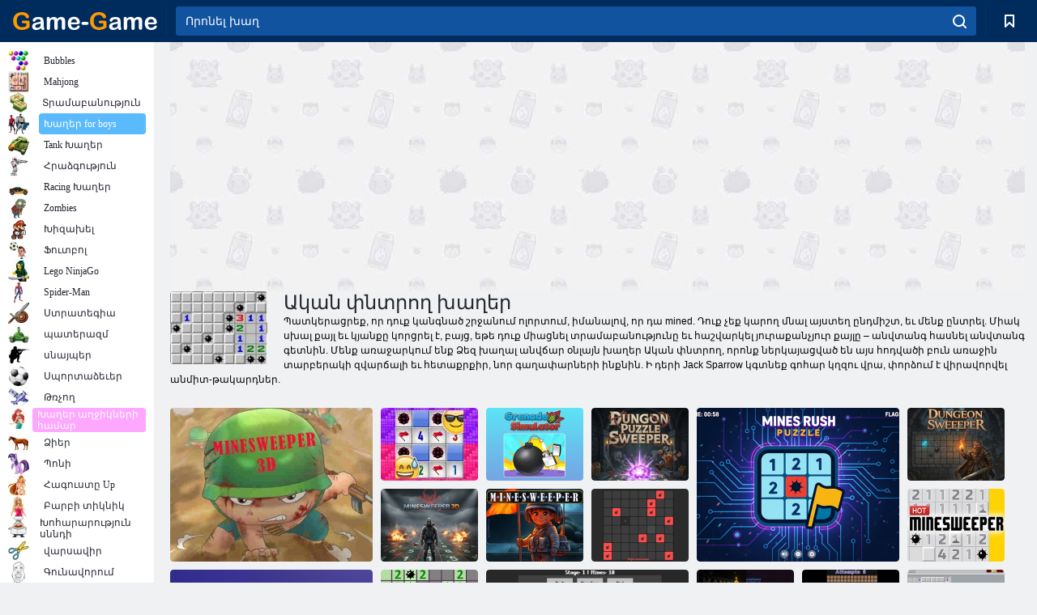

--- FILE ---
content_type: text/html; charset=utf-8
request_url: https://am.game-game.com/tags/913/
body_size: 22820
content:
<!DOCTYPE html>
<html lang="hy">
<head>
    <meta charset="utf-8">
    <meta name="viewport" content="width=device-width, initial-scale=1.0, maximum-scale=5.0, user-scalable=0">
    <title>Ական փնտրող խաղեր օնլայն  - խաղալ անվճար Խաղային - խաղ </title>
    <meta name="keywords" content="Minesweeper խաղ խաղալ օնլայն, օնլայն sapper">
    <meta name="description" content="Ի ականահան նավ խաղ խաղալ առցանց միշտ հաճելի է եւ հետաքրքիր. Հիմնական խնդիրն է խաղի Minesweeper Online - մեղմելու ոլորտը, եւ չի հարվածել է հանքի.">
    <link rel="SHORTCUT ICON" href="/favicon.ico">
    <link rel="icon" type="image/png" href="/ui/icons/favicon-16x16.png" sizes="16x16">
    <link rel="icon" type="image/png" href="/ui/icons/favicon-32x32.png" sizes="32x32">
    <link rel="icon" type="image/png" href="/ui/icons/android-chrome-192x192.png" sizes="192x192">
    <link rel="apple-touch-icon" href="/ui/icons/apple-touch-icon.png" sizes="180x180">
    <link rel="mask-icon" href="/ui/icons/safari-pinned-tab.svg">
    <link rel="manifest" id="pwa_manifest">


            
            <link rel="stylesheet" href="/ui/css/optimized/gg_category.min.css">
        
            <link rel="preconnect" href="https://pagead2.googlesyndication.com/">
    <link rel="preconnect" href="https://adservice.google.com/">
    <link rel="preconnect" href="https://googleads.g.doubleclick.net/">
    <link rel="preconnect" href="https://www.googletagservices.com/">
    <link rel="preconnect" href="https://tpc.googlesyndication.com/">
    <link rel="preconnect" href="https://www.googleadservices.com/">

    <base href="https://am.game-game.com">
    <link rel="alternate" type="application/rss+xml" title="RSS"
          href="https://am.game-game.com/rss.xml"/>
                <link rel="canonical" href="https://am.game-game.com/tags/913/">
                                        <meta name="robots" content="index,follow"/>
                
                    
    

            <meta property="og:title" content="Ական փնտրող խաղեր օնլայն  - խաղալ անվճար Խաղային - խաղ "/>
        <meta property="og:description" content="Ի ականահան նավ խաղ խաղալ առցանց միշտ հաճելի է եւ հետաքրքիր. Հիմնական խնդիրն է խաղի Minesweeper Online - մեղմելու ոլորտը, եւ չի հարվածել է հանքի.">
                        <meta property="og:image" content="/ui/css/images/casual/img/2798243e85dfaf53300bee62fdd7a901_120x90.JPG"/>
            
                <script async src="https://pagead2.googlesyndication.com/pagead/js/adsbygoogle.js?client=ca-pub-2114578358135779"
     crossorigin="anonymous"></script></head>
<body>

<div id="mobile-header" class="mm-slideout"></div>
<div id="mobile-nav"></div>
<div id="offset-wrapper" class="mm-slideout">
    <div id="header">
        <div class="header__holder">
            <div class="container-fluid">
                <div class="row align-items-center">
                    <div class="d-lg-none mmenu-toggle col flex-flow-0">
                        <button aria-label="hamburger" class="btn btn-link">
							<span class="hamburger-box">
								<span class="hamburger-inner"></span>
							</span>
                        </button>
                    </div>
                    <div class="col flex-flow-0">
                        <div class="logo">
                            <a href="/" class="d-flex align-items-center"
                               title="Ազատ Խաղեր">
                                <img src="/ui/img/logo.svg" title="Ազատ Խաղեր" alt="Ազատ Խաղեր">
                            </a>
                        </div>
                    </div>
                    <div class="col col-border-left col-typeahead">
                        <div class="typeahead__close d-lg-none">
                            <button class="btn btn-link">×</button>
                        </div>
                        <form method="GET" action="/searchgames/">
                            <div class="typeahead__field">
				                <span class="typeahead__query">
				                    <input class="form-control" type="text" name="q" value=""
                                           id="smsearch" placeholder="Որոնել խաղ" aria-labelledby="header"
                                           autocomplete="off">
				                </span>
                                <span class="typeahead__button">
				                    <button class="btn btn-link" aria-label="search" onclick="submit();">
				                    	<span class="icon">
				                    		<svg xmlns="http://www.w3.org/2000/svg" width="16.906" height="17"
                                                 viewBox="0 0 16.906 17">
											    <path d="M757.542,32.233l-3.085-3.1a7.517,7.517,0,1,0-5.981,2.987,7.464,7.464,0,0,0,4.561-1.559l3.085,3.1a1,1,0,0,0,1.42,0A1.014,1.014,0,0,0,757.542,32.233Zm-14.591-7.685a5.524,5.524,0,1,1,5.525,5.552A5.546,5.546,0,0,1,742.951,24.548Z"
                                                      transform="translate(-740.938 -16.969)"/>
											</svg>
				                    	</span>
				                    </button>
				                </span>
                            </div>
                            <div class="list-live"></div>
                        </form>
                    </div>
                    <div class="col flex-flow-0 d-lg-none ml-auto">
                        <button aria-label="search-toggle" class="btn btn-link search-toggle"
                                onclick="$('.header__holder .typeahead__query :text').focus();">
	                    	<span class="icon">
	                    		<svg xmlns="http://www.w3.org/2000/svg" width="16.906" height="17"
                                     viewBox="0 0 16.906 17">
								    <path fill="#fff"
                                          d="M757.542,32.233l-3.085-3.1a7.517,7.517,0,1,0-5.981,2.987,7.464,7.464,0,0,0,4.561-1.559l3.085,3.1a1,1,0,0,0,1.42,0A1.014,1.014,0,0,0,757.542,32.233Zm-14.591-7.685a5.524,5.524,0,1,1,5.525,5.552A5.546,5.546,0,0,1,742.951,24.548Z"
                                          transform="translate(-740.938 -16.969)"></path>
								</svg>
	                    	</span>
                        </button>
                    </div>


                                            <div style="display: none" class="pwa-button btn">⚡ Install as App</div>
                    

                    <div class="col flex-flow-0 col-border-left d-lg-block">
                        <ul class="row nav nav-icons flex-nowrap">
                            <li class="col col-12">
                                <a onclick="openMyGames()"
                                   class="btn btn-outline-primary d-flex align-items-center vplayer-btn-favorites"
                                   href="javascript:void(0)">
			        				<span class="icon">
			        					<svg xmlns="http://www.w3.org/2000/svg"
                                             xmlns:xlink="http://www.w3.org/1999/xlink" width="12" height="16.031"
                                             viewBox="0 0 12 16.031">
										    <path d="M1047,33a1,1,0,0,1-.71-0.293L1042,28.414l-4.29,4.292A1,1,0,0,1,1036,32V18a1,1,0,0,1,1-1h10a1,1,0,0,1,1,1V32a0.993,0.993,0,0,1-.62.924A0.966,0.966,0,0,1,1047,33Zm-5-7a1,1,0,0,1,.71.294l3.29,3.292V19h-8V29.586l3.29-3.292A1,1,0,0,1,1042,26Z"
                                                  transform="translate(-1036 -17)"/>
										</svg>
			        				</span>
                                    <span style="color: white;" class="count_con"></span>
                                </a>
                            </li>
                        </ul>
                    </div>
                    <!-- div class="col flex-flow-0 col-border-left d-none d-lg-block">
                        <ul class="row nav nav-icons flex-nowrap">
                            <li class="col col-4">
                                <a class="btn btn-outline-primary d-flex align-items-center" href="javascript:void(0)">
			        				<span class="icon">
			        					<svg xmlns="https://www.w3.org/2000/svg" xmlns:xlink="http://www.w3.org/1999/xlink" width="16" height="16" viewBox="0 0 16 16">
										    <path d="M826,18a8,8,0,1,0,8,8A8,8,0,0,0,826,18Zm-2.9,13.254a2.987,2.987,0,0,1,5.791,0A5.99,5.99,0,0,1,823.1,31.254ZM826,26a1,1,0,1,1,1-1A1,1,0,0,1,826,26Zm4.532,3.923a5,5,0,0,0-2.7-2.566,3,3,0,1,0-3.67,0,5,5,0,0,0-2.7,2.566A6,6,0,1,1,830.532,29.923Z" transform="translate(-818 -18)"/>
										</svg>
			        				</span>
                                    Войти
                                </a>
                            </li>
                            <li class="col col-4">
                                <a class="btn btn-outline-primary d-flex align-items-center" href="javascript:void(0)">
			        				<span class="icon">
			        					<svg xmlns="https://www.w3.org/2000/svg" xmlns:xlink="http://www.w3.org/1999/xlink" width="16" height="16" viewBox="0 0 16 16">
										    <path d="M947,18H933a1,1,0,0,0-1,1V33a1,1,0,0,0,1,1h14a1,1,0,0,0,1-1V19A1,1,0,0,0,947,18Zm-1,14H934V28h2v1a1,1,0,0,0,1,1h6a1,1,0,0,0,1-1V28h2v4Zm0-6h-3a1,1,0,0,0-1,1v1h-4V27a1,1,0,0,0-1-1h-3V20h12v6Zm-9-2h6a1,1,0,1,0,0-2h-6A1,1,0,1,0,937,24Z" transform="translate(-932 -18)"/>
										</svg>
			        				</span>
                                    История
                                </a>
                            </li>
                            <li class="col col-4">
                                <a class="btn btn-outline-primary d-flex align-items-center" href="javascript:void(0)">
			        				<span class="icon">
			        					<svg xmlns="https://www.w3.org/2000/svg" xmlns:xlink="http://www.w3.org/1999/xlink" width="12" height="16.031" viewBox="0 0 12 16.031">
										    <path d="M1047,33a1,1,0,0,1-.71-0.293L1042,28.414l-4.29,4.292A1,1,0,0,1,1036,32V18a1,1,0,0,1,1-1h10a1,1,0,0,1,1,1V32a0.993,0.993,0,0,1-.62.924A0.966,0.966,0,0,1,1047,33Zm-5-7a1,1,0,0,1,.71.294l3.29,3.292V19h-8V29.586l3.29-3.292A1,1,0,0,1,1042,26Z" transform="translate(-1036 -17)"/>
										</svg>
			        				</span>
                                    Закладки
                                </a>
                            </li>
                        </ul>
                    </div>

                    <div class="col flex-flow-0 col-border-left">
                        <a href="javascript:void(0)" class="link-favorite">
			        		<span class="icon">
				        		<svg xmlns="https://www.w3.org/2000/svg" viewBox="0 0 300 300" width="30" height="30">
									<path d="M165.5,108.2l-9.8,9.8c-1.9,1.9-4.7,2.6-7.2,2.1c-1.5-0.2-3-0.9-4.2-2.1l-9.8-9.8c-6.5-6.5-15.1-9.8-23.7-9.8
										s-17.2,3.3-23.7,9.8C74.2,121,74.4,141.6,87.3,156c13.2,14.7,49.6,45,62.7,55.8c13.1-10.8,49.4-41.1,62.7-55.8
										c13-14.4,13.1-35,0.3-47.8C199.9,95.1,178.6,95.1,165.5,108.2"/>
									<path d="M150,0C67.2,0,0,67.2,0,150s67.2,150,150,150s150-67.2,150-150S232.8,0,150,0 M224.2,166.4
										c-17,18.9-67,59.6-69.2,61.3c-1.5,1.2-3.3,1.8-5.1,1.7c-0.1,0-0.1,0-0.2,0c-1.7,0-3.5-0.6-4.9-1.7c-2.1-1.7-52.2-42.5-69.2-61.3
										C57.1,145.7,57.3,116,76,97.2c19.2-19.2,50.3-19.2,69.5,0l4.4,4.4l4.5-4.4c19.2-19.2,50.3-19.2,69.5,0
										C242.7,116,242.8,145.7,224.2,166.4"/>
								</svg>
							</span>
                        </a>
                    </div>
                    <div class="d-none d-lg-block col flex-flow-0">
                        <a href="javascript:void(0)" class="link-expand">
			        		<span class="icon">
								<svg xmlns="https://www.w3.org/2000/svg" viewBox="0 0 28.4 27.4" width="29" height="28">
									<path d="M28.4,19.1c0-0.9-0.7-1.6-1.5-1.6c-0.8,0-1.5,0.7-1.5,1.6v3.3l-6-6c-0.6-0.6-1.5-0.6-2.1,0
										c-0.6,0.6-0.6,1.5,0,2.1l6,6H20c-0.9,0-1.6,0.7-1.6,1.5c0,0.8,0.7,1.5,1.6,1.5h6.8c0.9,0,1.6-0.7,1.6-1.5c0,0,0,0,0-0.1
										c0,0,0-0.1,0-0.1L28.4,19.1L28.4,19.1z"/>
									<path class="st0" d="M9,16.4l-6,6v-3.3c0-0.9-0.7-1.6-1.5-1.6c-0.8,0-1.5,0.7-1.5,1.6l0,6.7c0,0,0,0.1,0,0.1c0,0,0,0,0,0.1
										c0,0.8,0.7,1.5,1.6,1.5h6.8c0.9,0,1.6-0.7,1.6-1.5c0-0.8-0.7-1.5-1.6-1.5H5.1l6-6c0.6-0.6,0.6-1.5,0-2.1C10.5,15.8,9.6,15.8,9,16.4
										"/>
									<path d="M19.4,11.1l6-6v3.3c0,0.9,0.7,1.6,1.5,1.6c0.8,0,1.5-0.7,1.5-1.6V1.6c0,0,0-0.1,0-0.1c0,0,0,0,0-0.1
										c0-0.8-0.7-1.5-1.6-1.5H20c-0.9,0-1.6,0.7-1.6,1.5C18.4,2.3,19.1,3,20,3h3.2l-6,6c-0.6,0.6-0.6,1.5,0,2.1
										C17.8,11.7,18.8,11.7,19.4,11.1"/>
									<path d="M5.1,3h3.2c0.9,0,1.6-0.7,1.6-1.5C9.9,0.7,9.2,0,8.4,0H1.6C0.7,0,0,0.7,0,1.5c0,0,0,0,0,0.1c0,0,0,0.1,0,0.1
										l0,6.7c0,0.9,0.7,1.6,1.5,1.6C2.3,9.9,3,9.2,3,8.3V5.1l6,6c0.6,0.6,1.5,0.6,2.1,0c0.6-0.6,0.6-1.5,0-2.1L5.1,3z"/>
								</svg>
							</span>
                        </a>
                    </div -->
                </div>
            </div>
        </div>
    </div>
    <section class="vp-dropdown">
        <div onclick="closeMyGames()" class="close"><i class="icon-cancel">
                <svg height="42" width="42">
                    <svg id="close-icon" xmlns="http://www.w3.org/2000/svg" viewBox="0 0 25 32">
                        <path d="M23.179 23.607c0 .446-.179.893-.5 1.214L20.25 27.25c-.321.321-.768.5-1.214.5s-.893-.179-1.214-.5L12.572 22l-5.25 5.25c-.321.321-.768.5-1.214.5s-.893-.179-1.214-.5l-2.429-2.429c-.321-.321-.5-.768-.5-1.214s.179-.893.5-1.214l5.25-5.25-5.25-5.25c-.321-.321-.5-.768-.5-1.214s.179-.893.5-1.214l2.429-2.429c.321-.321.768-.5 1.214-.5s.893.179 1.214.5l5.25 5.25 5.25-5.25c.321-.321.768-.5 1.214-.5s.893.179 1.214.5l2.429 2.429c.321.321.5.768.5 1.214s-.179.893-.5 1.214l-5.25 5.25 5.25 5.25c.321.321.5.768.5 1.214z"></path>
                    </svg>
                </svg>
            </i></div>

        <div class="bookmark-title">
            <svg height="18" width="18">
                <svg id="fav-icon" xmlns="http://www.w3.org/2000/svg" viewBox="0 0 32 32">
                    <path d="M16 29.714a1.11 1.11 0 0 1-.786-.321L4.071 18.643c-.143-.125-4.071-3.714-4.071-8 0-5.232 3.196-8.357 8.536-8.357 3.125 0 6.054 2.464 7.464 3.857 1.411-1.393 4.339-3.857 7.464-3.857 5.339 0 8.536 3.125 8.536 8.357 0 4.286-3.929 7.875-4.089 8.036L16.786 29.393c-.214.214-.5.321-.786.321z"></path>
                </svg>
            </svg>Էջանիշները</div>
        <div class="vp-list vp-fav">
        </div>
    </section>
<div id="main">
    <div class="container-fluid">
        <div class="d-flex flex-nowrap position-relative">


            <div id="content" class="col-content">
                                                    <div class="content__partners d-flex justify-content-around">
                                                        <table width="100%">
<tr>
    <td>
        <div style="text-align: center;">
            <ins class="adsbygoogle ad-pc-only"
                 style="display:inline-block;width:336px;height:280px"
                 data-ad-client="ca-pub-2114578358135779"
                 data-ad-slot="2915545862"></ins>
            <script>
                (adsbygoogle = window.adsbygoogle || []).push({});
            </script>
        </div>
    </td>
    <td>
        <div style="text-align: center;">
            <ins class="adsbygoogle ad-pc-only"
                 style="display:inline-block;width:336px;height:280px"
                 data-ad-client="ca-pub-2114578358135779"
                 data-ad-slot="6239713201"></ins>
            <script>
                (adsbygoogle = window.adsbygoogle || []).push({});
            </script>
        </div>
    </td>
</tr>
</table>                            
                                            </div>
                                <div class="page-content">
                            <section itemscope="" itemtype="https://schema.org/Game">
            <meta itemprop="name" content="Ական փնտրող խաղեր ">
                                <div class="teaser mt-0" id="teaser-1">
                        <img src="/ui/css/images/casual/img/2798243e85dfaf53300bee62fdd7a901_120x90.JPG" alt='Ական փնտրող խաղեր ' title='Ական փնտրող խաղեր '
                             width="120" height="90">
                        <h1 class="header h1">Ական փնտրող խաղեր </h1>

                        <div class="teaser__body">
                                                            
                                                                            <div class="fs-12 text-darker teaser-description">
                                            <text><p> Պատկերացրեք, որ դուք կանգնած շրջանում ոլորտում, իմանալով, որ դա mined. Դուք չեք կարող մնալ այստեղ ընդմիշտ, եւ մենք ընտրել. Միակ սխալ քայլ եւ կյանքը կորցրել է, բայց, եթե դուք միացնել տրամաբանությունը եւ հաշվարկել յուրաքանչյուր քայլը &ndash; անվտանգ հասնել անվտանգ գետնին. Մենք առաջարկում ենք Ձեզ խաղալ անվճար օնլայն խաղեր Ական փնտրող, որոնք ներկայացված են այս հոդվածի բուն առաջին տարբերակի զվարճալի եւ հետաքրքիր, նոր գաղափարների ինքնին. Ի դերի Jack Sparrow կգտնեք գոհար կղզու վրա, փորձում է վիրավորվել անմիտ-թակարդներ. </p> </text>
                                        </div>
                                                                    
                                                        </div>
                    </div>
                
            

            <div style="margin-top: 10px" class="games-sugestion">

                <div class="items-list row main-game-list">
                                                                                    <div class="col col-4 col-lg-3 item
                                    item-big
                    ">
        <div class="items-list__item">
              <a href="/211214/" title="խաղ Ականազերծող 3D  առցանց">
                <img src="/images/gray.gif"
                     title="խաղ Ականազերծող 3D  առցանց"
                     alt="խաղ Ականազերծող 3D  առցանց"
                                            
                            name="/gamesimg/211214_big.jpg"
                        
                                            >
                <h3 class="items-list__item__description">Ականազերծող 3D </h3>
            </a>
        </div>
        </div>
                                                        <div class="col col-4 col-lg-3 item
                item-small
                ">
        <div class="items-list__item">
              <a href="/206240/" title="խաղ Ականազերծող մարտահրավեր  առցանց">
                <img src="/images/gray.gif"
                     title="խաղ Ականազերծող մարտահրավեր  առցանց"
                     alt="խաղ Ականազերծող մարտահրավեր  առցանց"
                                                name="/gamesimg/206240.jpg"
                        
                                        >
                <h3 class="items-list__item__description">Ականազերծող մարտահրավեր </h3>
            </a>
        </div>
        </div>
                                                        <div class="col col-4 col-lg-3 item
                item-small
                ">
        <div class="items-list__item">
              <a href="/273961/" title="խաղ Նռնակի սիմուլյատոր  առցանց">
                <img src="/images/gray.gif"
                     title="խաղ Նռնակի սիմուլյատոր  առցանց"
                     alt="խաղ Նռնակի սիմուլյատոր  առցանց"
                                                name="/gamesimg/273961.jpg"
                        
                                        >
                <h3 class="items-list__item__description">Նռնակի սիմուլյատոր </h3>
            </a>
        </div>
        </div>
                                                        <div class="col col-4 col-lg-3 item
                item-small
                ">
        <div class="items-list__item">
              <a href="/273732/" title="խաղ Dungeon Puzzle Sweeper  առցանց">
                <img src="/images/gray.gif"
                     title="խաղ Dungeon Puzzle Sweeper  առցանց"
                     alt="խաղ Dungeon Puzzle Sweeper  առցանց"
                                                name="/gamesimg/273732.jpg"
                        
                                        >
                <h3 class="items-list__item__description">Dungeon Puzzle Sweeper </h3>
            </a>
        </div>
        </div>
                                                        <div class="col col-4 col-lg-3 item
                                    item-big
                    ">
        <div class="items-list__item">
              <a href="/273522/" title="խաղ Mines Rush Puzzle  առցանց">
                <img src="/images/gray.gif"
                     title="խաղ Mines Rush Puzzle  առցանց"
                     alt="խաղ Mines Rush Puzzle  առցանց"
                                            
                            name="/gamesimg/273522_big.jpg"
                        
                                            >
                <h3 class="items-list__item__description">Mines Rush Puzzle </h3>
            </a>
        </div>
        </div>
                                                        <div class="col col-4 col-lg-3 item
                item-small
                ">
        <div class="items-list__item">
              <a href="/272801/" title="խաղ Dungeon Sweeper  առցանց">
                <img src="/images/gray.gif"
                     title="խաղ Dungeon Sweeper  առցանց"
                     alt="խաղ Dungeon Sweeper  առցանց"
                                                name="/gamesimg/272801.jpg"
                        
                                        >
                <h3 class="items-list__item__description">Dungeon Sweeper </h3>
            </a>
        </div>
        </div>
                                                        <div class="col col-4 col-lg-3 item
                item-small
                ">
        <div class="items-list__item">
              <a href="/272615/" title="խաղ Ականակիր 3D  առցանց">
                <img src="/images/gray.gif"
                     title="խաղ Ականակիր 3D  առցանց"
                     alt="խաղ Ականակիր 3D  առցանց"
                                                name="/gamesimg/272615.jpg"
                        
                                        >
                <h3 class="items-list__item__description">Ականակիր 3D </h3>
            </a>
        </div>
        </div>
                                                        <div class="col col-4 col-lg-3 item
                item-small
                ">
        <div class="items-list__item">
              <a href="/272208/" title="խաղ Ականակիր  առցանց">
                <img src="/images/gray.gif"
                     title="խաղ Ականակիր  առցանց"
                     alt="խաղ Ականակիր  առցանց"
                                                name="/gamesimg/272208.jpg"
                        
                                        >
                <h3 class="items-list__item__description">Ականակիր </h3>
            </a>
        </div>
        </div>
                                                        <div class="col col-4 col-lg-3 item
                                    item-big
                    ">
        <div class="items-list__item">
              <a href="/271096/" title="խաղ Պղպջակների բում  առցանց">
                <img src="/images/gray.gif"
                     title="խաղ Պղպջակների բում  առցանց"
                     alt="խաղ Պղպջակների բում  առցանց"
                                            
                            name="/gamesimg/271096_big.jpg"
                        
                                            >
                <h3 class="items-list__item__description">Պղպջակների բում </h3>
            </a>
        </div>
        </div>
                                                        <div class="col col-4 col-lg-3 item
                item-small
                ">
        <div class="items-list__item">
              <a href="/270770/" title="խաղ Ականադաշտ  առցանց">
                <img src="/images/gray.gif"
                     title="խաղ Ականադաշտ  առցանց"
                     alt="խաղ Ականադաշտ  առցանց"
                                                name="/gamesimg/270770.jpg"
                        
                                        >
                <h3 class="items-list__item__description">Ականադաշտ </h3>
            </a>
        </div>
        </div>
                                                        <div class="col col-4 col-lg-3 item
                item-small
                ">
        <div class="items-list__item">
              <a href="/270015/" title="խաղ Ականազուրկ  առցանց">
                <img src="/images/gray.gif"
                     title="խաղ Ականազուրկ  առցանց"
                     alt="խաղ Ականազուրկ  առցանց"
                                                name="/gamesimg/270015.jpg"
                        
                                        >
                <h3 class="items-list__item__description">Ականազուրկ </h3>
            </a>
        </div>
        </div>
                                                        <div class="col col-4 col-lg-3 item
                item-small
                ">
        <div class="items-list__item">
              <a href="/269938/" title="խաղ Ականազերծող անսահման  առցանց">
                <img src="/images/gray.gif"
                     title="խաղ Ականազերծող անսահման  առցանց"
                     alt="խաղ Ականազերծող անսահման  առցանց"
                                                name="/gamesimg/269938.jpg"
                        
                                        >
                <h3 class="items-list__item__description">Ականազերծող անսահման </h3>
            </a>
        </div>
        </div>
                                                        <div class="col col-4 col-lg-3 item
                                    item-big
                    ">
        <div class="items-list__item">
              <a href="/268692/" title="խաղ Բացատրելի ականազերծող  առցանց">
                <img src="/images/gray.gif"
                     title="խաղ Բացատրելի ականազերծող  առցանց"
                     alt="խաղ Բացատրելի ականազերծող  առցանց"
                                            
                            name="/gamesimg/268692_big.jpg"
                        
                                            >
                <h3 class="items-list__item__description">Բացատրելի ականազերծող </h3>
            </a>
        </div>
        </div>
                                                        <div class="col col-4 col-lg-3 item
                item-small
                ">
        <div class="items-list__item">
              <a href="/267619/" title="խաղ Առանձնատունի լուսավորություն  առցանց">
                <img src="/images/gray.gif"
                     title="խաղ Առանձնատունի լուսավորություն  առցանց"
                     alt="խաղ Առանձնատունի լուսավորություն  առցանց"
                                                name="/gamesimg/267619.jpg"
                        
                                        >
                <h3 class="items-list__item__description">Առանձնատունի լուսավորություն </h3>
            </a>
        </div>
        </div>
                                                        <div class="col col-4 col-lg-3 item
                item-small
                ">
        <div class="items-list__item">
              <a href="/267393/" title="խաղ Հանք  առցանց">
                <img src="/images/gray.gif"
                     title="խաղ Հանք  առցանց"
                     alt="խաղ Հանք  առցանց"
                                                name="/gamesimg/267393.jpg"
                        
                                        >
                <h3 class="items-list__item__description">Հանք </h3>
            </a>
        </div>
        </div>
                                                        <div class="col col-4 col-lg-3 item
                item-small
                ">
        <div class="items-list__item">
              <a href="/265475/" title="խաղ Ականազուրկ  առցանց">
                <img src="/images/gray.gif"
                     title="խաղ Ականազուրկ  առցանց"
                     alt="խաղ Ականազուրկ  առցանց"
                                                name="/gamesimg/265475.jpg"
                        
                                        >
                <h3 class="items-list__item__description">Ականազուրկ </h3>
            </a>
        </div>
        </div>
                                                        <div class="col col-4 col-lg-3 item
                                    item-big
                    ">
        <div class="items-list__item">
              <a href="/264951/" title="խաղ Ժելե մաքրող  առցանց">
                <img src="/images/gray.gif"
                     title="խաղ Ժելե մաքրող  առցանց"
                     alt="խաղ Ժելե մաքրող  առցանց"
                                            
                            name="/gamesimg/264951_big.jpg"
                        
                                            >
                <h3 class="items-list__item__description">Ժելե մաքրող </h3>
            </a>
        </div>
        </div>
                                                        <div class="col col-4 col-lg-3 item
                item-small
                ">
        <div class="items-list__item">
              <a href="/264912/" title="խաղ Դրոշի ականի որս  առցանց">
                <img src="/images/gray.gif"
                     title="խաղ Դրոշի ականի որս  առցանց"
                     alt="խաղ Դրոշի ականի որս  առցանց"
                                                name="/gamesimg/264912.jpg"
                        
                                        >
                <h3 class="items-list__item__description">Դրոշի ականի որս </h3>
            </a>
        </div>
        </div>
                                                        <div class="col col-4 col-lg-3 item
                item-small
                ">
        <div class="items-list__item">
              <a href="/262754/" title="խաղ Դամբարանային ռումբի բում  առցանց">
                <img src="/images/gray.gif"
                     title="խաղ Դամբարանային ռումբի բում  առցանց"
                     alt="խաղ Դամբարանային ռումբի բում  առցանց"
                                                name="/gamesimg/262754.jpg"
                        
                                        >
                <h3 class="items-list__item__description">Դամբարանային ռումբի բում </h3>
            </a>
        </div>
        </div>
                                                        <div class="col col-4 col-lg-3 item
                item-small
                ">
        <div class="items-list__item">
              <a href="/262522/" title="խաղ Ականների որոնիչ  առցանց">
                <img src="/images/gray.gif"
                     title="խաղ Ականների որոնիչ  առցանց"
                     alt="խաղ Ականների որոնիչ  առցանց"
                                                name="/gamesimg/262522.jpg"
                        
                                        >
                <h3 class="items-list__item__description">Ականների որոնիչ </h3>
            </a>
        </div>
        </div>
                                                        <div class="col col-4 col-lg-3 item
                                    item-big
                    ">
        <div class="items-list__item">
              <a href="/262016/" title="խաղ Dragonsweeper առցանց">
                <img src="/images/gray.gif"
                     title="խաղ Dragonsweeper առցանց"
                     alt="խաղ Dragonsweeper առցանց"
                                            
                            name="/gamesimg/262016_big.jpg"
                        
                                            >
                <h3 class="items-list__item__description">Dragonsweeper</h3>
            </a>
        </div>
        </div>
                                                        <div class="col col-4 col-lg-3 item
                item-small
                ">
        <div class="items-list__item">
              <a href="/261485/" title="խաղ Ականակիր մենամարտ  առցանց">
                <img src="/images/gray.gif"
                     title="խաղ Ականակիր մենամարտ  առցանց"
                     alt="խաղ Ականակիր մենամարտ  առցանց"
                                                name="/gamesimg/261485.jpg"
                        
                                        >
                <h3 class="items-list__item__description">Ականակիր մենամարտ </h3>
            </a>
        </div>
        </div>
                                                        <div class="col col-4 col-lg-3 item
                item-small
                ">
        <div class="items-list__item">
              <a href="/261475/" title="խաղ Timesweeper Master  առցանց">
                <img src="/images/gray.gif"
                     title="խաղ Timesweeper Master  առցանց"
                     alt="խաղ Timesweeper Master  առցանց"
                                                name="/gamesimg/261475.jpg"
                        
                                        >
                <h3 class="items-list__item__description">Timesweeper Master </h3>
            </a>
        </div>
        </div>
                                                        <div class="col col-4 col-lg-3 item
                item-small
                ">
        <div class="items-list__item">
              <a href="/257443/" title="խաղ Ականակիր  առցանց">
                <img src="/images/gray.gif"
                     title="խաղ Ականակիր  առցանց"
                     alt="խաղ Ականակիր  առցանց"
                                                name="/gamesimg/257443.jpg"
                        
                                        >
                <h3 class="items-list__item__description">Ականակիր </h3>
            </a>
        </div>
        </div>
                                                        <div class="col col-4 col-lg-3 item
                                    item-big
                    ">
        <div class="items-list__item">
              <a href="/252753/" title="խաղ Ականակիր, դասական հանելուկ խաղ  առցանց">
                <img src="/images/gray.gif"
                     title="խաղ Ականակիր, դասական հանելուկ խաղ  առցանց"
                     alt="խաղ Ականակիր, դասական հանելուկ խաղ  առցանց"
                                            
                            name="/gamesimg/252753_big.jpg"
                        
                                            >
                <h3 class="items-list__item__description">Ականակիր, դասական հանելուկ խաղ </h3>
            </a>
        </div>
        </div>
                                                        <div class="col col-4 col-lg-3 item
                item-small
                ">
        <div class="items-list__item">
              <a href="/250668/" title="խաղ MineSweeper Նոր  առցանց">
                <img src="/images/gray.gif"
                     title="խաղ MineSweeper Նոր  առցանց"
                     alt="խաղ MineSweeper Նոր  առցանց"
                                                name="/gamesimg/250668.jpg"
                        
                                        >
                <h3 class="items-list__item__description">MineSweeper Նոր </h3>
            </a>
        </div>
        </div>
                                                        <div class="col col-4 col-lg-3 item
                item-small
                ">
        <div class="items-list__item">
              <a href="/249857/" title="խաղ Ականակիր Գտեք ռումբեր  առցանց">
                <img src="/images/gray.gif"
                     title="խաղ Ականակիր Գտեք ռումբեր  առցանց"
                     alt="խաղ Ականակիր Գտեք ռումբեր  առցանց"
                                                name="/gamesimg/249857.jpg"
                        
                                        >
                <h3 class="items-list__item__description">Ականակիր Գտեք ռումբեր </h3>
            </a>
        </div>
        </div>
                                                        <div class="col col-4 col-lg-3 item
                item-small
                ">
        <div class="items-list__item">
              <a href="/249729/" title="խաղ Տիեզերք, Պատվեր, Իմ!  առցանց">
                <img src="/images/gray.gif"
                     title="խաղ Տիեզերք, Պատվեր, Իմ!  առցանց"
                     alt="խաղ Տիեզերք, Պատվեր, Իմ!  առցանց"
                                                name="/gamesimg/249729.jpg"
                        
                                        >
                <h3 class="items-list__item__description">Տիեզերք, Պատվեր, Իմ! </h3>
            </a>
        </div>
        </div>
                                                        <div class="col col-4 col-lg-3 item
                                    item-big
                    ">
        <div class="items-list__item">
              <a href="/243432/" title="խաղ Թվեր մաքրող 3D  առցանց">
                <img src="/images/gray.gif"
                     title="խաղ Թվեր մաքրող 3D  առցանց"
                     alt="խաղ Թվեր մաքրող 3D  առցանց"
                                            
                            name="/gamesimg/243432_big.jpg"
                        
                                            >
                <h3 class="items-list__item__description">Թվեր մաքրող 3D </h3>
            </a>
        </div>
        </div>
                                                        <div class="col col-4 col-lg-3 item
                item-small
                ">
        <div class="items-list__item">
              <a href="/239110/" title="խաղ Rogue. Monster Sweeper առցանց">
                <img src="/images/gray.gif"
                     title="խաղ Rogue. Monster Sweeper առցանց"
                     alt="խաղ Rogue. Monster Sweeper առցանց"
                                                name="/gamesimg/239110.jpg"
                        
                                        >
                <h3 class="items-list__item__description">Rogue. Monster Sweeper</h3>
            </a>
        </div>
        </div>
                                                        <div class="col col-4 col-lg-3 item
                item-small
                ">
        <div class="items-list__item">
              <a href="/234800/" title="խաղ Ականակիր  առցանց">
                <img src="/images/gray.gif"
                     title="խաղ Ականակիր  առցանց"
                     alt="խաղ Ականակիր  առցանց"
                                                name="/gamesimg/234800.jpg"
                        
                                        >
                <h3 class="items-list__item__description">Ականակիր </h3>
            </a>
        </div>
        </div>
                                                        <div class="col col-4 col-lg-3 item
                item-small
                ">
        <div class="items-list__item">
              <a href="/234284/" title="խաղ Կերեք լոբի: Ոչ Կանաչների!  առցանց">
                <img src="/images/gray.gif"
                     title="խաղ Կերեք լոբի: Ոչ Կանաչների!  առցանց"
                     alt="խաղ Կերեք լոբի: Ոչ Կանաչների!  առցանց"
                                                name="/gamesimg/234284.jpg"
                        
                                        >
                <h3 class="items-list__item__description">Կերեք լոբի: Ոչ Կանաչների! </h3>
            </a>
        </div>
        </div>
                                                        <div class="col col-4 col-lg-3 item
                                    item-big
                    ">
        <div class="items-list__item">
              <a href="/231777/" title="խաղ Փոփ այն ռումբ: առցանց">
                <img src="/images/gray.gif"
                     title="խաղ Փոփ այն ռումբ: առցանց"
                     alt="խաղ Փոփ այն ռումբ: առցանց"
                                            
                            name="/gamesimg/231777_big.jpg"
                        
                                            >
                <h3 class="items-list__item__description">Փոփ այն ռումբ:</h3>
            </a>
        </div>
        </div>
                                                        <div class="col col-4 col-lg-3 item
                item-small
                ">
        <div class="items-list__item">
              <a href="/165872/" title="խաղ Ականատես առցանց">
                <img src="/images/gray.gif"
                     title="խաղ Ականատես առցանց"
                     alt="խաղ Ականատես առցանց"
                                                name="/gamesimg/165872.jpg"
                        
                                        >
                <h3 class="items-list__item__description">Ականատես</h3>
            </a>
        </div>
        </div>
                                                        <div class="col col-4 col-lg-3 item
                item-small
                ">
        <div class="items-list__item">
              <a href="/168884/" title="խաղ Griddlers Deluxe առցանց">
                <img src="/images/gray.gif"
                     title="խաղ Griddlers Deluxe առցանց"
                     alt="խաղ Griddlers Deluxe առցանց"
                                                name="/gamesimg/168884.jpg"
                        
                                        >
                <h3 class="items-list__item__description">Griddlers Deluxe</h3>
            </a>
        </div>
        </div>
                                                        <div class="col col-4 col-lg-3 item
                item-small
                ">
        <div class="items-list__item">
              <a href="/191006/" title="խաղ Ականազերծիչ Deluxe  առցանց">
                <img src="/images/gray.gif"
                     title="խաղ Ականազերծիչ Deluxe  առցանց"
                     alt="խաղ Ականազերծիչ Deluxe  առցանց"
                                                name="/gamesimg/191006.jpg"
                        
                                        >
                <h3 class="items-list__item__description">Ականազերծիչ Deluxe </h3>
            </a>
        </div>
        </div>
                                                        <div class="col col-4 col-lg-3 item
                                    item-big
                    ">
        <div class="items-list__item">
              <a href="/207437/" title="խաղ Ականազերծող մինի 3D  առցանց">
                <img src="/images/gray.gif"
                     title="խաղ Ականազերծող մինի 3D  առցանց"
                     alt="խաղ Ականազերծող մինի 3D  առցանց"
                                            
                            name="/gamesimg/207437_big.jpg"
                        
                                            >
                <h3 class="items-list__item__description">Ականազերծող մինի 3D </h3>
            </a>
        </div>
        </div>
                                                        <div class="col col-4 col-lg-3 item
                item-small
                ">
        <div class="items-list__item">
              <a href="/198593/" title="խաղ Հանքային պատերազմի հերոսական սափեր  առցանց">
                <img src="/images/gray.gif"
                     title="խաղ Հանքային պատերազմի հերոսական սափեր  առցանց"
                     alt="խաղ Հանքային պատերազմի հերոսական սափեր  առցանց"
                                                name="/gamesimg/198593.jpg"
                        
                                        >
                <h3 class="items-list__item__description">Հանքային պատերազմի հերոսական սափեր </h3>
            </a>
        </div>
        </div>
                                                        <div class="col col-4 col-lg-3 item
                item-small
                ">
        <div class="items-list__item">
              <a href="/180800/" title="խաղ Ական փնտրող: Io  առցանց">
                <img src="/images/gray.gif"
                     title="խաղ Ական փնտրող: Io  առցանց"
                     alt="խաղ Ական փնտրող: Io  առցանց"
                                                name="/gamesimg/180800.jpg"
                        
                                        >
                <h3 class="items-list__item__description">Ական փնտրող: Io </h3>
            </a>
        </div>
        </div>
                                                        <div class="col col-4 col-lg-3 item
                item-small
                ">
        <div class="items-list__item">
              <a href="/211574/" title="խաղ Հանքի մաքրող մոլուցք  առցանց">
                <img src="/images/gray.gif"
                     title="խաղ Հանքի մաքրող մոլուցք  առցանց"
                     alt="խաղ Հանքի մաքրող մոլուցք  առցանց"
                                                name="/gamesimg/211574.jpg"
                        
                                        >
                <h3 class="items-list__item__description">Հանքի մաքրող մոլուցք </h3>
            </a>
        </div>
        </div>
                                                        <div class="col col-4 col-lg-3 item
                                    item-big
                    ">
        <div class="items-list__item">
              <a href="/180303/" title="խաղ Տրամատ  առցանց">
                <img src="/images/gray.gif"
                     title="խաղ Տրամատ  առցանց"
                     alt="խաղ Տրամատ  առցանց"
                                            
                            name="/gamesimg/180303_big.jpg"
                        
                                            >
                <h3 class="items-list__item__description">Տրամատ </h3>
            </a>
        </div>
        </div>
                                                        <div class="col col-4 col-lg-3 item
                item-small
                ">
        <div class="items-list__item">
              <a href="/177121/" title="խաղ Ական փնտրող Classic null  առցանց">
                <img src="/images/gray.gif"
                     title="խաղ Ական փնտրող Classic null  առցանց"
                     alt="խաղ Ական փնտրող Classic null  առցանց"
                                                name="/gamesimg/177121.jpg"
                        
                                        >
                <h3 class="items-list__item__description">Ական փնտրող Classic null </h3>
            </a>
        </div>
        </div>
                                                        <div class="col col-4 col-lg-3 item
                item-small
                ">
        <div class="items-list__item">
              <a href="/172779/" title="խաղ Daily Shinro առցանց">
                <img src="/images/gray.gif"
                     title="խաղ Daily Shinro առցանց"
                     alt="խաղ Daily Shinro առցանց"
                                                name="/gamesimg/172779.jpg"
                        
                                        >
                <h3 class="items-list__item__description">Daily Shinro</h3>
            </a>
        </div>
        </div>
                                                        <div class="col col-4 col-lg-3 item
                item-small
                ">
        <div class="items-list__item">
              <a href="/182888/" title="խաղ Hexsweep. io  առցանց">
                <img src="/images/gray.gif"
                     title="խաղ Hexsweep. io  առցանց"
                     alt="խաղ Hexsweep. io  առցանց"
                                                name="/gamesimg/182888.jpg"
                        
                                        >
                <h3 class="items-list__item__description">Hexsweep. io </h3>
            </a>
        </div>
        </div>
                                                        <div class="col col-4 col-lg-3 item
                                    item-big
                    ">
        <div class="items-list__item">
              <a href="/211955/" title="խաղ Ականազերծող մոլուցք  առցանց">
                <img src="/images/gray.gif"
                     title="խաղ Ականազերծող մոլուցք  առցանց"
                     alt="խաղ Ականազերծող մոլուցք  առցանց"
                                            
                            name="/gamesimg/211955_big.jpg"
                        
                                            >
                <h3 class="items-list__item__description">Ականազերծող մոլուցք </h3>
            </a>
        </div>
        </div>
                                                        <div class="col col-4 col-lg-3 item
                item-small
                ">
        <div class="items-list__item">
              <a href="/177628/" title="խաղ Կապիտան Flaggity Ական փնտրող  առցանց">
                <img src="/images/gray.gif"
                     title="խաղ Կապիտան Flaggity Ական փնտրող  առցանց"
                     alt="խաղ Կապիտան Flaggity Ական փնտրող  առցանց"
                                                name="/gamesimg/177628.jpg"
                        
                                        >
                <h3 class="items-list__item__description">Կապիտան Flaggity Ական փնտրող </h3>
            </a>
        </div>
        </div>
                                                        <div class="col col-4 col-lg-3 item
                item-small
                ">
        <div class="items-list__item">
              <a href="/212475/" title="խաղ Վեցանկյուն  առցանց">
                <img src="/images/gray.gif"
                     title="խաղ Վեցանկյուն  առցանց"
                     alt="խաղ Վեցանկյուն  առցանց"
                                                name="/gamesimg/212475.jpg"
                        
                                        >
                <h3 class="items-list__item__description">Վեցանկյուն </h3>
            </a>
        </div>
        </div>
                                                        <div class="col col-4 col-lg-3 item
                item-small
                ">
        <div class="items-list__item">
              <a href="/199216/" title="խաղ Proxx առցանց">
                <img src="/images/gray.gif"
                     title="խաղ Proxx առցանց"
                     alt="խաղ Proxx առցանց"
                                                name="/gamesimg/199216.jpg"
                        
                                        >
                <h3 class="items-list__item__description">Proxx</h3>
            </a>
        </div>
        </div>
                                                        <div class="col col-4 col-lg-3 item
                                    item-big
                    ">
        <div class="items-list__item">
              <a href="/197957/" title="խաղ Dungeons & Brooms- ը  առցանց">
                <img src="/images/gray.gif"
                     title="խաղ Dungeons & Brooms- ը  առցանց"
                     alt="խաղ Dungeons & Brooms- ը  առցանց"
                                            
                            name="/gamesimg/197957_big.jpg"
                        
                                            >
                <h3 class="items-list__item__description">Dungeons & Brooms- ը </h3>
            </a>
        </div>
        </div>
                                                        <div class="col col-4 col-lg-3 item
                item-small
                ">
        <div class="items-list__item">
              <a href="/179353/" title="խաղ Ական փնտրող խոռոչ 3D  առցանց">
                <img src="/images/gray.gif"
                     title="խաղ Ական փնտրող խոռոչ 3D  առցանց"
                     alt="խաղ Ական փնտրող խոռոչ 3D  առցանց"
                                                name="/gamesimg/179353.jpg"
                        
                                        >
                <h3 class="items-list__item__description">Ական փնտրող խոռոչ 3D </h3>
            </a>
        </div>
        </div>
                                                        <div class="col col-4 col-lg-3 item
                item-small
                ">
        <div class="items-list__item">
              <a href="/226913/" title="խաղ Վնասազերծել ռումբը 3D  առցանց">
                <img src="/images/gray.gif"
                     title="խաղ Վնասազերծել ռումբը 3D  առցանց"
                     alt="խաղ Վնասազերծել ռումբը 3D  առցանց"
                                                name="/gamesimg/226913.jpg"
                        
                                        >
                <h3 class="items-list__item__description">Վնասազերծել ռումբը 3D </h3>
            </a>
        </div>
        </div>
                                                        <div class="col col-4 col-lg-3 item
                item-small
                ">
        <div class="items-list__item">
              <a href="/225155/" title="խաղ Ական մաքրող  առցանց">
                <img src="/images/gray.gif"
                     title="խաղ Ական մաքրող  առցանց"
                     alt="խաղ Ական մաքրող  առցանց"
                                                name="/gamesimg/225155.jpg"
                        
                                        >
                <h3 class="items-list__item__description">Ական մաքրող </h3>
            </a>
        </div>
        </div>
                                                        <div class="col col-4 col-lg-3 item
                item-small
                ">
        <div class="items-list__item">
              <a href="/223471/" title="խաղ Դասական ականազերծող  առցանց">
                <img src="/images/gray.gif"
                     title="խաղ Դասական ականազերծող  առցանց"
                     alt="խաղ Դասական ականազերծող  առցանց"
                                            
                            name="/gamesimg/223471_big.jpg"
                        
                                            >
                <h3 class="items-list__item__description">Դասական ականազերծող </h3>
            </a>
        </div>
        </div>
                                                        <div class="col col-4 col-lg-3 item
                item-small
                ">
        <div class="items-list__item">
              <a href="/219384/" title="խաղ Microsoft ականազերծող  առցանց">
                <img src="/images/gray.gif"
                     title="խաղ Microsoft ականազերծող  առցանց"
                     alt="խաղ Microsoft ականազերծող  առցանց"
                                                name="/gamesimg/219384.jpg"
                        
                                        >
                <h3 class="items-list__item__description">Microsoft ականազերծող </h3>
            </a>
        </div>
        </div>
                                                        <div class="col col-4 col-lg-3 item
                item-small
                ">
        <div class="items-list__item">
              <a href="/217148/" title="խաղ Ական մաքրող մեքենա  առցանց">
                <img src="/images/gray.gif"
                     title="խաղ Ական մաքրող մեքենա  առցանց"
                     alt="խաղ Ական մաքրող մեքենա  առցանց"
                                                name="/gamesimg/217148.jpg"
                        
                                        >
                <h3 class="items-list__item__description">Ական մաքրող մեքենա </h3>
            </a>
        </div>
        </div>
                                                        <div class="col col-4 col-lg-3 item
                item-small
                ">
        <div class="items-list__item">
              <a href="/215299/" title="խաղ Ականազերծիչ 3d  առցանց">
                <img src="/images/gray.gif"
                     title="խաղ Ականազերծիչ 3d  առցանց"
                     alt="խաղ Ականազերծիչ 3d  առցանց"
                                                name="/gamesimg/215299.jpg"
                        
                                        >
                <h3 class="items-list__item__description">Ականազերծիչ 3d </h3>
            </a>
        </div>
        </div>
                                                        <div class="col col-4 col-lg-3 item
                item-small
                ">
        <div class="items-list__item">
              <a href="/214561/" title="խաղ Արտեմիս ականազերծող  առցանց">
                <img src="/images/gray.gif"
                     title="խաղ Արտեմիս ականազերծող  առցանց"
                     alt="խաղ Արտեմիս ականազերծող  առցանց"
                                            
                            name="/gamesimg/214561_big.jpg"
                        
                                            >
                <h3 class="items-list__item__description">Արտեմիս ականազերծող </h3>
            </a>
        </div>
        </div>
                                                        <div class="col col-4 col-lg-3 item
                item-small
                ">
        <div class="items-list__item">
              <a href="/214373/" title="խաղ Գտեք մեր մեջ  առցանց">
                <img src="/images/gray.gif"
                     title="խաղ Գտեք մեր մեջ  առցանց"
                     alt="խաղ Գտեք մեր մեջ  առցանց"
                                                name="/gamesimg/214373.jpg"
                        
                                        >
                <h3 class="items-list__item__description">Գտեք մեր մեջ </h3>
            </a>
        </div>
        </div>
            


                </div>
            </div>

            

            
                            <div style="margin-top:10px">
                        <div class="extravote">
      <span class="extravote-stars" itemprop="aggregateRating" itemscope=""
            itemtype="https://schema.org/AggregateRating">
        <meta itemprop="ratingCount" content="10">
      <span id="rating" class="current-rating" style="width: 90%;"
            itemprop="ratingValue">4.5</span>
         <span class="extravote-star"><a href="javascript:void(null)"
                                         onclick="javascript:vote(1,'tags_918','hy');" title="1"
                                         class="ev-10-stars">1</a></span>
         <span class="extravote-star"><a href="javascript:void(null)"
                                         onclick="javascript:vote(2,'tags_918','hy');" title="2"
                                         class="ev-20-stars">2</a></span>
         <span class="extravote-star"><a href="javascript:void(null)"
                                         onclick="javascript:vote(3,'tags_918','hy');" title="3"
                                         class="ev-30-stars">3</a></span>
         <span class="extravote-star"><a href="javascript:void(null)"
                                         onclick="javascript:vote(4,'tags_918','hy');" title="4"
                                         class="ev-40-stars">4</a></span>
         <span class="extravote-star"><a href="javascript:void(null)"
                                         onclick="javascript:vote(5,'tags_918','hy');" title="5"
                                         class="ev-50-stars">5</a></span>
      </span>
        <span class="extravote-info" id="extravote_x">(Total 10)</span>
    </div>


    <script type="text/javascript">
        vote = function (rating, type, lang) {
            $.ajax({
                method: 'POST',
                url: '/ajax/vote/get_vote/',
                data: {rating: rating, type: type ,lang: lang}
            }).done(function (data) {
                var massage = data === 'error_vote' ? 'You have already voted' : 'Thank you';
                $('#extravote_x').hide().text(massage).animate({opacity: 'toggle'}, 'slow');
                setTimeout(() => $('#extravote_x').hide().text("(Total 10)").animate({opacity: 'toggle'}, 'slow'), 3000);
            })
        }
    </script>

    <style type="text/css">
        .extravote{margin:-7px 0 1px 2px}.extravote-stars, .extravote-info{margin:0;padding:0;position:relative;vertical-align:middle} .voted .extravote-info.ihide, .extravote-stars{display:inline-block}.extravote-stars, .extravote-star a, .extravote-info, .extravote-stars .current-rating{height:35px;line-height:36px}.extravote-stars{font-size:1em;overflow:hidden;width:174px}.extravote-star{background-image:none;background-position:0;display:inline;margin:0;padding:0}.extravote-stars, .extravote-star a:hover, .extravote-stars .current-rating{background-color:transparent;background-image:url([data-uri]);background-repeat:repeat-x}.extravote-star a:hover, .extravote-stars .current-rating{background-position:left -1000px}.extravote-star a, .extravote-stars .current-rating{border:medium none;cursor:pointer;left:0;outline:none;overflow:hidden;position:absolute;text-indent:-1000em;top:0}.extravote-star a:hover{background-position:left bottom}.extravote-star a:focus, .extravote-star a:active{background:none}.extravote-stars .current-rating{background-position:left center;z-index:1}.extravote-star a.ev-5-stars{width:10%;z-index:12}.extravote-star a.ev-10-stars{width:20%;z-index:11}.extravote-star a.ev-15-stars{width:30%;z-index:10}.extravote-star a.ev-20-stars{width:40%;z-index:9}.extravote-star a.ev-25-stars{width:50%;z-index:8}.extravote-star a.ev-30-stars{width:60%;z-index:7}.extravote-star a.ev-35-stars{width:70%;z-index:6}.extravote-star a.ev-40-stars{width:80%;z-index:5}.extravote-star a.ev-45-stars{width:90%;z-index:4}.extravote-star a.ev-50-stars

        {width:100%;z-index:3}
    </style>




                </div>
            
                <h2 class="header h3 m-b-14">Խաղեր Sapper ըստ կատեգորիաների:</h2>
    <div style="height: 140px" class="games-sugestion carousel-offset">
        <div class="owl-carousel">
                            <div class="item">
                    <a href="/tags/497/"
                       title="Puzzle Խաղեր Օնլայն">
                        <img style="height: 70px;width: 70px" src="/ui/css/images/tags/497.jpg"
                             alt="Puzzle Խաղեր Օնլայն">
                        <h3 class="fs-11 d-block">Վարանում</h3>
                    </a>
                </div>
                            <div class="item">
                    <a href="/tags/738/"
                       title="Խելացի Խաղեր ">
                        <img style="height: 70px;width: 70px" src="/ui/css/images/tags/738.jpg"
                             alt="Խելացի Խաղեր ">
                        <h3 class="fs-11 d-block">Խելացի</h3>
                    </a>
                </div>
                            <div class="item">
                    <a href="/tags/html5/"
                       title="HTML5 խաղեր ">
                        <img style="height: 70px;width: 70px" src="/ui/css/images/tags/html5.jpg"
                             alt="HTML5 խաղեր ">
                        <h3 class="fs-11 d-block">HTML5 </h3>
                    </a>
                </div>
                            <div class="item">
                    <a href="/tags/572/"
                       title="Անվճար օնլայն խաղեր ">
                        <img style="height: 70px;width: 70px" src="/ui/css/images/tags/572.jpg"
                             alt="Անվճար օնլայն խաղեր ">
                        <h3 class="fs-11 d-block">օնլայն խաղեր </h3>
                    </a>
                </div>
                            <div class="item">
                    <a href="/tags/1178/"
                       title="Սենսորային խաղեր օնլայն ">
                        <img style="height: 70px;width: 70px" src="/ui/css/images/tags/1178.jpg"
                             alt="Սենսորային խաղեր օնլայն ">
                        <h3 class="fs-11 d-block">touchscreen </h3>
                    </a>
                </div>
                            <div class="item">
                    <a href="/tags/1362/"
                       title="Android Խաղեր Օնլայն ">
                        <img style="height: 70px;width: 70px" src="/ui/css/images/tags/1362.jpg"
                             alt="Android Խաղեր Օնլայն ">
                        <h3 class="fs-11 d-block">Android </h3>
                    </a>
                </div>
                            <div class="item">
                    <a href="/tags/965/"
                       title="Կրթական Խաղեր Երեխաների առցանց">
                        <img style="height: 70px;width: 70px" src="/ui/css/images/tags/965.jpg"
                             alt="Կրթական Խաղեր Երեխաների առցանց">
                        <h3 class="fs-11 d-block">Կրթական</h3>
                    </a>
                </div>
                            <div class="item">
                    <a href="/tags/874/"
                       title="spot խաղեր ">
                        <img style="height: 70px;width: 70px" src="/ui/css/images/tags/874.jpg"
                             alt="spot խաղեր ">
                        <h3 class="fs-11 d-block">Բռնել</h3>
                    </a>
                </div>
                            <div class="item">
                    <a href="/tags/499/"
                       title="Սեղանի խաղեր օնլայն ">
                        <img style="height: 70px;width: 70px" src="/ui/css/images/tags/499.jpg"
                             alt="Սեղանի խաղեր օնլայն ">
                        <h3 class="fs-11 d-block">Սեղանի խաղեր </h3>
                    </a>
                </div>
                            <div class="item">
                    <a href="/tags/711/"
                       title="Պարզ խաղեր ">
                        <img style="height: 70px;width: 70px" src="/ui/css/images/tags/711.jpg"
                             alt="Պարզ խաղեր ">
                        <h3 class="fs-11 d-block">Պարզ</h3>
                    </a>
                </div>
                            <div class="item">
                    <a href="/tags/970/"
                       title="Arcade խաղեր օնլայն ">
                        <img style="height: 70px;width: 70px" src="/ui/css/images/tags/970.jpg"
                             alt="Arcade խաղեր օնլայն ">
                        <h3 class="fs-11 d-block">Կամարակապ սրահ</h3>
                    </a>
                </div>
                            <div class="item">
                    <a href="/tags/1486/"
                       title="WebGL խաղեր օնլայն ">
                        <img style="height: 70px;width: 70px" src="/ui/css/images/tags/1486.jpg"
                             alt="WebGL խաղեր օնլայն ">
                        <h3 class="fs-11 d-block">WebGL </h3>
                    </a>
                </div>
                            <div class="item">
                    <a href="/tags/549/"
                       title="Հմտություն Խաղեր աղջիկների համար ">
                        <img style="height: 70px;width: 70px" src="/ui/css/images/tags/549.jpg"
                             alt="Հմտություն Խաղեր աղջիկների համար ">
                        <h3 class="fs-11 d-block">Հմտություն</h3>
                    </a>
                </div>
                            <div class="item">
                    <a href="/tags/671/"
                       title="3D խաղեր խաղալու առցանց անվճար ">
                        <img style="height: 70px;width: 70px" src="/ui/css/images/tags/671.jpg"
                             alt="3D խաղեր խաղալու առցանց անվճար ">
                        <h3 class="fs-11 d-block">3d</h3>
                    </a>
                </div>
                            <div class="item">
                    <a href="/tags/1336/"
                       title="IO խաղեր ">
                        <img style="height: 70px;width: 70px" src="/ui/css/images/tags/1336.jpg"
                             alt="IO խաղեր ">
                        <h3 class="fs-11 d-block">IO խաղեր </h3>
                    </a>
                </div>
                            <div class="item">
                    <a href="/tags/866/"
                       title="bombers խաղեր ">
                        <img style="height: 70px;width: 70px" src="/ui/css/images/tags/866.jpg"
                             alt="bombers խաղեր ">
                        <h3 class="fs-11 d-block">Bombers</h3>
                    </a>
                </div>
                            <div class="item">
                    <a href="/tags/498/"
                       title="Maze խաղեր օնլայն ">
                        <img style="height: 70px;width: 70px" src="/ui/css/images/tags/498.jpg"
                             alt="Maze խաղեր օնլայն ">
                        <h3 class="fs-11 d-block">լաբիրինթոս </h3>
                    </a>
                </div>
                            <div class="item">
                    <a href="/tags/538/"
                       title="Արկածային Խաղեր աղջիկների համար">
                        <img style="height: 70px;width: 70px" src="/ui/css/images/tags/538.jpg"
                             alt="Արկածային Խաղեր աղջիկների համար">
                        <h3 class="fs-11 d-block">Հետաքրքրաշարժ</h3>
                    </a>
                </div>
                            <div class="item">
                    <a href="/tags/470/"
                       title="Հիշողության Խաղեր. Խաղեր համար է ուղեղի ">
                        <img style="height: 70px;width: 70px" src="/ui/css/images/tags/470.jpg"
                             alt="Հիշողության Խաղեր. Խաղեր համար է ուղեղի ">
                        <h3 class="fs-11 d-block">Անգիր</h3>
                    </a>
                </div>
                            <div class="item">
                    <a href="/tags/530/"
                       title="Խաղալ Խաղեր Օնլայն Պատերազմ ">
                        <img style="height: 70px;width: 70px" src="/ui/css/images/tags/530.jpg"
                             alt="Խաղալ Խաղեր Օնլայն Պատերազմ ">
                        <h3 class="fs-11 d-block">Պատերազմ Խաղեր </h3>
                    </a>
                </div>
                            <div class="item">
                    <a href="/tags/919/"
                       title="Ինչպես խելոք եք խաղեր ">
                        <img style="height: 70px;width: 70px" src="/ui/css/images/tags/919.jpg"
                             alt="Ինչպես խելոք եք խաղեր ">
                        <h3 class="fs-11 d-block">Ինչպես խելոք եք</h3>
                    </a>
                </div>
                            <div class="item">
                    <a href="/tags/770/"
                       title="Browser ռազմավարությունը խաղեր օնլայն ">
                        <img style="height: 70px;width: 70px" src="/ui/css/images/tags/770.jpg"
                             alt="Browser ռազմավարությունը խաղեր օնլայն ">
                        <h3 class="fs-11 d-block">Browser ռազմավարությունը</h3>
                    </a>
                </div>
                            <div class="item">
                    <a href="/tags/515/"
                       title="mario խաղեր ">
                        <img style="height: 70px;width: 70px" src="/ui/css/images/tags/515.jpg"
                             alt="mario խաղեր ">
                        <h3 class="fs-11 d-block">Mario</h3>
                    </a>
                </div>
                            <div class="item">
                    <a href="/tags/567/"
                       title="Խաղ հավաքման կետ առցանց">
                        <img style="height: 70px;width: 70px" src="/ui/css/images/tags/567.jpg"
                             alt="Խաղ հավաքման կետ առցանց">
                        <h3 class="fs-11 d-block">Հավաքածուներ նյութեր</h3>
                    </a>
                </div>
                            <div class="item">
                    <a href="/tags/541/"
                       title="Գունավոր արգելափակում Խաղեր ">
                        <img style="height: 70px;width: 70px" src="/ui/css/images/tags/541.jpg"
                             alt="Գունավոր արգելափակում Խաղեր ">
                        <h3 class="fs-11 d-block">Գունավոր արգելափակում</h3>
                    </a>
                </div>
                            <div class="item">
                    <a href="/tags/734/"
                       title="Խաղեր աղջիկների համար 7 տարի օնլայն">
                        <img style="height: 70px;width: 70px" src="/ui/css/images/tags/734.jpg"
                             alt="Խաղեր աղջիկների համար 7 տարի օնլայն">
                        <h3 class="fs-11 d-block">7 տարի</h3>
                    </a>
                </div>
                            <div class="item">
                    <a href="/tags/527/"
                       title="Sudoku խաղեր օնլայն ">
                        <img style="height: 70px;width: 70px" src="/ui/css/images/tags/527.jpg"
                             alt="Sudoku խաղեր օնլայն ">
                        <h3 class="fs-11 d-block">Sudoku</h3>
                    </a>
                </div>
                            <div class="item">
                    <a href="/tags/608/"
                       title="Super Mario Խաղեր ">
                        <img style="height: 70px;width: 70px" src="/ui/css/images/tags/608.jpg"
                             alt="Super Mario Խաղեր ">
                        <h3 class="fs-11 d-block">Super Mario</h3>
                    </a>
                </div>
                            <div class="item">
                    <a href="/tags/473/"
                       title="Ninja Խաղեր ">
                        <img style="height: 70px;width: 70px" src="/ui/css/images/tags/473.jpg"
                             alt="Ninja Խաղեր ">
                        <h3 class="fs-11 d-block">Ninja</h3>
                    </a>
                </div>
                            <div class="item">
                    <a href="/tags/412/"
                       title="Celebrity Խաղեր ">
                        <img style="height: 70px;width: 70px" src="/ui/css/images/tags/412.jpg"
                             alt="Celebrity Խաղեր ">
                        <h3 class="fs-11 d-block">Հայտնի մարդիկ</h3>
                    </a>
                </div>
                    </div>
    </div>

            

            

                            <div class="row text-center" style="margin-bottom:20px; margin-top:20px;">
                    <!--googleoff: all-->
<div id="iprblock-93"></div>
<script charset="UTF-8" defer="defer" src="https://ad.iplayer.org:4444/?block_id=93"></script>
<!--googleon: all-->
    <style>
      #iprblock-93{
        width:auto!important;
        height: 120px!important;
        overflow:hidden;
        //padding-left:15px;
      }
      #iprblock-93 ._ban{
        float: left;
        margin-left:15px;
        background: none;
        padding: 0px!important;
        width: 240px!important;
        height: 120px!important;
        position: relative;
        overflow: hidden;
        -webkit-border-radius: 3px;
        -moz-border-radius: 3px;
        border-radius: 3px;
        -moz-background-clip: padding-box;
        -webkit-background-clip: padding-box;
        background-clip: padding-box;
        border: 1px solid black;
      }
      #iprblock-93 ._ban:hover {
        text-decoration: none;
      }
      #iprblock-93 ._ban:hover a div{
        display: block;
      }
      #iprblock-93 ._ban a{
        position: relative;
        overflow: hidden;
        width: 247px;
        height: 120px;
        -webkit-border-radius: 3px;
        -moz-border-radius: 3px;
        border-radius: 3px;
        -moz-background-clip: padding-box;
        -webkit-background-clip: padding-box;
        background-clip: padding-box;
      }
      #iprblock-93 ._ban a span img{
        width: 240px!important;
        height: 120px!important;
      }
      #iprblock-93 ._ban a div{
        font-family: Arial, Helvetica, sans-serif;
        text-align: center;
        position: absolute;
        font-size: 1.2rem;
        //left: 0;
        bottom: 0;
        width: 247px;
        padding: 9px 3px!important;
        background: rgba(0, 0, 0, 0.6);
        -webkit-transition: bottom ease 0.2s;
        -moz-transition: bottom ease 0.2s;
        -ms-transition: bottom ease 0.2s;
        -o-transition: bottom ease 0.2s;
        color: #FFF;
        text-shadow: 0.5px 0.9px 1px rgba(0, 0, 0, 0.75);
        z-index: 2;
        -webkit-border-radius: 0 0 3px 3px;
        -moz-border-radius: 0 0 3px 3px;
        border-radius: 0 0 3px 3px;
        -moz-background-clip: padding-box;
        -webkit-background-clip: padding-box;
        background-clip: padding-box;
        font-weight: 500;
        display:none;
      }
    </style>                </div>
            

                            <div class="games-sugestion">
                    <a href="tags/913/new/" title="Ամենավերջին Ական փնտրող խաղեր ">
                        <h2 class="header h3">
                            Ամենավերջին Ական փնտրող խաղեր                         </h2>
                    </a>
                    <div class="items-list row">
                        
                    <div class="col col-4 col-lg-3 item item-small">
                <div class="items-list__item">
                    <a href="/273961/" title="խաղ Նռնակի սիմուլյատոր  առցանց">
                         <img src="/images/gray.gif"
                              title="խաղ Նռնակի սիմուլյատոր  առցանց"
                              alt="խաղ Նռնակի սիմուլյատոր  առցանց"
                              name="/gamesimg/273961.jpg"
                            >
                            <h3 class="items-list__item__description">Նռնակի սիմուլյատոր </h3>
                    </a>
                </div>
            </div>
                    <div class="col col-4 col-lg-3 item item-small">
                <div class="items-list__item">
                    <a href="/273732/" title="խաղ Dungeon Puzzle Sweeper  առցանց">
                         <img src="/images/gray.gif"
                              title="խաղ Dungeon Puzzle Sweeper  առցանց"
                              alt="խաղ Dungeon Puzzle Sweeper  առցանց"
                              name="/gamesimg/273732.jpg"
                            >
                            <h3 class="items-list__item__description">Dungeon Puzzle Sweeper </h3>
                    </a>
                </div>
            </div>
                    <div class="col col-4 col-lg-3 item item-small">
                <div class="items-list__item">
                    <a href="/273522/" title="խաղ Mines Rush Puzzle  առցանց">
                         <img src="/images/gray.gif"
                              title="խաղ Mines Rush Puzzle  առցանց"
                              alt="խաղ Mines Rush Puzzle  առցանց"
                              name="/gamesimg/273522.jpg"
                            >
                            <h3 class="items-list__item__description">Mines Rush Puzzle </h3>
                    </a>
                </div>
            </div>
                    <div class="col col-4 col-lg-3 item item-small">
                <div class="items-list__item">
                    <a href="/272801/" title="խաղ Dungeon Sweeper  առցանց">
                         <img src="/images/gray.gif"
                              title="խաղ Dungeon Sweeper  առցանց"
                              alt="խաղ Dungeon Sweeper  առցանց"
                              name="/gamesimg/272801.jpg"
                            >
                            <h3 class="items-list__item__description">Dungeon Sweeper </h3>
                    </a>
                </div>
            </div>
                    <div class="col col-4 col-lg-3 item item-small">
                <div class="items-list__item">
                    <a href="/272615/" title="խաղ Ականակիր 3D  առցանց">
                         <img src="/images/gray.gif"
                              title="խաղ Ականակիր 3D  առցանց"
                              alt="խաղ Ականակիր 3D  առցանց"
                              name="/gamesimg/272615.jpg"
                            >
                            <h3 class="items-list__item__description">Ականակիր 3D </h3>
                    </a>
                </div>
            </div>
                    <div class="col col-4 col-lg-3 item item-small">
                <div class="items-list__item">
                    <a href="/272208/" title="խաղ Ականակիր  առցանց">
                         <img src="/images/gray.gif"
                              title="խաղ Ականակիր  առցանց"
                              alt="խաղ Ականակիր  առցանց"
                              name="/gamesimg/272208.jpg"
                            >
                            <h3 class="items-list__item__description">Ականակիր </h3>
                    </a>
                </div>
            </div>
                    <div class="col col-4 col-lg-3 item item-small">
                <div class="items-list__item">
                    <a href="/271096/" title="խաղ Պղպջակների բում  առցանց">
                         <img src="/images/gray.gif"
                              title="խաղ Պղպջակների բում  առցանց"
                              alt="խաղ Պղպջակների բում  առցանց"
                              name="/gamesimg/271096.jpg"
                            >
                            <h3 class="items-list__item__description">Պղպջակների բում </h3>
                    </a>
                </div>
            </div>
                    <div class="col col-4 col-lg-3 item item-small">
                <div class="items-list__item">
                    <a href="/270770/" title="խաղ Ականադաշտ  առցանց">
                         <img src="/images/gray.gif"
                              title="խաղ Ականադաշտ  առցանց"
                              alt="խաղ Ականադաշտ  առցանց"
                              name="/gamesimg/270770.jpg"
                            >
                            <h3 class="items-list__item__description">Ականադաշտ </h3>
                    </a>
                </div>
            </div>
                    <div class="col col-4 col-lg-3 item item-small">
                <div class="items-list__item">
                    <a href="/270015/" title="խաղ Ականազուրկ  առցանց">
                         <img src="/images/gray.gif"
                              title="խաղ Ականազուրկ  առցանց"
                              alt="խաղ Ականազուրկ  առցանց"
                              name="/gamesimg/270015.jpg"
                            >
                            <h3 class="items-list__item__description">Ականազուրկ </h3>
                    </a>
                </div>
            </div>
                    <div class="col col-4 col-lg-3 item item-small">
                <div class="items-list__item">
                    <a href="/269938/" title="խաղ Ականազերծող անսահման  առցանց">
                         <img src="/images/gray.gif"
                              title="խաղ Ականազերծող անսահման  առցանց"
                              alt="խաղ Ականազերծող անսահման  առցանց"
                              name="/gamesimg/269938.jpg"
                            >
                            <h3 class="items-list__item__description">Ականազերծող անսահման </h3>
                    </a>
                </div>
            </div>
                    <div class="col col-4 col-lg-3 item item-small">
                <div class="items-list__item">
                    <a href="/268692/" title="խաղ Բացատրելի ականազերծող  առցանց">
                         <img src="/images/gray.gif"
                              title="խաղ Բացատրելի ականազերծող  առցանց"
                              alt="խաղ Բացատրելի ականազերծող  առցանց"
                              name="/gamesimg/268692.jpg"
                            >
                            <h3 class="items-list__item__description">Բացատրելի ականազերծող </h3>
                    </a>
                </div>
            </div>
                    <div class="col col-4 col-lg-3 item item-small">
                <div class="items-list__item">
                    <a href="/267619/" title="խաղ Առանձնատունի լուսավորություն  առցանց">
                         <img src="/images/gray.gif"
                              title="խաղ Առանձնատունի լուսավորություն  առցանց"
                              alt="խաղ Առանձնատունի լուսավորություն  առցանց"
                              name="/gamesimg/267619.jpg"
                            >
                            <h3 class="items-list__item__description">Առանձնատունի լուսավորություն </h3>
                    </a>
                </div>
            </div>
                    <div class="col col-4 col-lg-3 item item-small">
                <div class="items-list__item">
                    <a href="/267393/" title="խաղ Հանք  առցանց">
                         <img src="/images/gray.gif"
                              title="խաղ Հանք  առցանց"
                              alt="խաղ Հանք  առցանց"
                              name="/gamesimg/267393.jpg"
                            >
                            <h3 class="items-list__item__description">Հանք </h3>
                    </a>
                </div>
            </div>
                    <div class="col col-4 col-lg-3 item item-small">
                <div class="items-list__item">
                    <a href="/265475/" title="խաղ Ականազուրկ  առցանց">
                         <img src="/images/gray.gif"
                              title="խաղ Ականազուրկ  առցանց"
                              alt="խաղ Ականազուրկ  առցանց"
                              name="/gamesimg/265475.jpg"
                            >
                            <h3 class="items-list__item__description">Ականազուրկ </h3>
                    </a>
                </div>
            </div>
                    <div class="col col-4 col-lg-3 item item-small">
                <div class="items-list__item">
                    <a href="/264951/" title="խաղ Ժելե մաքրող  առցանց">
                         <img src="/images/gray.gif"
                              title="խաղ Ժելե մաքրող  առցանց"
                              alt="խաղ Ժելե մաքրող  առցանց"
                              name="/gamesimg/264951.jpg"
                            >
                            <h3 class="items-list__item__description">Ժելե մաքրող </h3>
                    </a>
                </div>
            </div>
                    <div class="col col-4 col-lg-3 item item-small">
                <div class="items-list__item">
                    <a href="/264912/" title="խաղ Դրոշի ականի որս  առցանց">
                         <img src="/images/gray.gif"
                              title="խաղ Դրոշի ականի որս  առցանց"
                              alt="խաղ Դրոշի ականի որս  առցանց"
                              name="/gamesimg/264912.jpg"
                            >
                            <h3 class="items-list__item__description">Դրոշի ականի որս </h3>
                    </a>
                </div>
            </div>
            
                    </div>
                                    </div>

            
                            <div style="margin-top: 20px; margin-bottom: 20px">
                                            
                            <style>
#ad_bottom { 
  width: 100%;
  min-width: 750px;
  height:300px;
  max-height: 360px;


  @media(min-width: 1200px) {
    min-width: 930px;
    min-height:180px;
    max-width: 970px;
    height:initial;
  }
}

</style>
<!-- GG adapt podval desct -->
<ins id="ad_bottom" class="adsbygoogle"
     style="display:block"
     data-ad-client="ca-pub-2114578358135779"
     data-ad-slot="7767678411"></ins>
<script>
     (adsbygoogle = window.adsbygoogle || []).push({});
</script>                        
                                        </div>
                    </section>
    

                                            <text class="game-description sidebar_foot clearfix">
                            <!--div class="h1"><h2 class="header"
                                                style="font-size: 22px;">Ի ականահան նավ խաղ խաղալ առցանց միշտ հաճելի է եւ հետաքրքիր</h2>
                            </div-->
                            <text class="item-text fs-12">
                                <span itemscope class="breadcrumb__holder" itemtype="https://schema.org/BreadcrumbList">
        <nav class="breadcrumb">
            <span class="breadcrumb-item" itemprop="itemListElement" itemscope
                  itemtype="https://schema.org/ListItem">
                <a title="Խաղեր Օնլայն" itemprop="item" href="/">
                    <span itemprop="name">Խաղեր Օնլայն</span></a>
                <meta itemprop="position" content="1"/>
            </span>
                            <span class="breadcrumb-item" itemprop="itemListElement" itemscope
                    itemtype="https://schema.org/ListItem">
                    <a title="Բոլորը" itemprop="item"
                       href="/tags/">
                        <span itemprop="name">Բոլորը</span></a>
                    <meta itemprop="position" content="2"/>
                </span>
                                                    <span class="breadcrumb-item" itemprop="itemListElement" itemscope
                      itemtype="https://schema.org/ListItem">
                    <a title="Ական փնտրող խաղեր օնլայն " itemprop="item"
                       href="/tags/913/">
                        <span itemprop="name">Ական փնտրող խաղեր օնլայն </span></a>
                    <meta itemprop="position" content="3"/>
                </span>
                    </nav>
</span>

                                                                                                        <h3 style="text-align: center;"> Boom! </h3>
<p> <img style="margin: 10px; float: left;" alt="Ական փնտրող խաղեր օնլայն " src="/images/gray.gif" name="/images/tags/images-tag3/c63215fccf75969099a2a4f04275e9d7.jpg"   width="198" height="172" />: Չնայած ռազմատենչ անունով, որ խաղը առաջարկում է օնլայն խաղալ Ական փնտրող այլ ոչ թե խաղաղ, վերաբերում է բաժնում տրամաբանության եւ զվարճալի հայտնաբերվել են մի շարք առարկայական ոլորտներում. Սա ոչ մի նոր գյուտը մշակողների եւ հայտնվում է Մոլեխաղեր արդյունաբերության համար երկար ժամանակ, եւ մի մասն է մի շարք ազատ խաղալիքներ բոլոր Windows- ի համար. Դրա պարզ gameplay չի պահանջում խորը ուսումնասիրություն կանոնների, բայց ներառում է տանել եւ ինտուիցիան. Մեկ սխալ քայլ կհանգեցնի պայթյունի, որ ձեր կորուստը. Uncomplicated, որ դա այնքան գրավիչ է, որ այն կարող է քաշեք ձեզ մեջ իր gameplay համար ժամվա ընթացքում: Դուք կարող եք խաղալ առաջին ինսուլտի, պատահաբար վայրէջք է հանքի համար թաքնված հրապարակներում, բայց ձեռքը ինքնին ուղղորդում համակարգչային մկնիկը վերսկսելու գործընթացը. <br /> <br /> <img style="margin: 10px; float: right;" alt="Ական փնտրող խաղեր օնլայն " src="/images/gray.gif" name="/images/tags/images-tag3/cc872eb1a04bba7dd6119164211fe368.png"   width="200" height="202" /> Ական փնտրող Online միայն հակիրճ անհետացավ, երբ նա եւ իր զվարճալի ստվերեց նմանատիպ Շքեղ սիմուլյատորներ իրատեսական լուսանկարներ եւ միջոցառումներին: Բայց մարդկային հիշողությունը երբեք չի մոռանում, թե ինչ է եղել, այնքան թանկ է, եւ որ մենք կարող ենք մեկ անգամ հիշել, որ հին օրերը, երբ flirted Ական փնտրող առավոտից մինչեւ գիշեր. Սուզվող մեջ այն է, որ թվում է, որ դեռեւս մի քանի տարի առաջ, երբ Մոլեխաղեր աշխարհը իր մանկություն, եւ որ այդ ժամանակից ի վեր ոչինչ չի իսկապես փոխվել. Այս զվարճալի դեռ քարշ է իր ոտքերը, եւ հայտնվել է մի շարք թեմաների, դա միայն օգուտ. Հիմա, թե մոխրագույն եւ ձանձրալի դաշտը բացումը մինչեւ մեզ գեղեցկությունը արեւադարձային կղզիների, անապատի ավազների եւ հսկայական ծախսերը, որ օվկիանոսում. <br /> <br /> Գեղեցիկ նկարներ օժտել ​​այն նոր իմաստով, եւ թեեւ ղեկավարությունը սկզբունքը չի փոխվել, սակայն պարզվել է, որոշակի համ, որը դառնում է յուրաքանչյուր տարբերակը խաղի Ական փնտրող բնագրի արտադրանքի. Նպատակն բոլոր տարբերակներից է բացել հրապարակներ այնպես չի առաջադրվելու մեջ է ականի. Եթե ​​մեծ հողամասի ոչ վտանգավոր օբյեկտների, բաց բազմակի բջիջները, եւ նշված են &ndash; դա մի ազդանշան է, որ հաջորդ պատսպարան մահացու ծուղակը. Թիվն ցույց է տալիս մի շարք բջիջների, այն կարող է ստում, եւ եթե ձեր հաշվարկների, այն գտնվում է որոշակի խցում, դնում չեկային նշանի վրա այն որպես նշանի, որտեղ դա ավելի լավ է խառնվել. Ինչպես ճիշտ է ձեր գուշակել, դա կախված է հետագա ընթացքում խաղի. Այս տրամաբանությունը պետք է լինի ձեր ուղեկիցը այդ վտանգավոր գոտում, սակայն հաջողություն չի խանգարում, քանի որ դուք չգիտեք, թե որ կողմն է սպասել մեծ &laquo; Boom! &Raquo;. </p>
<h3 style="text-align: center;"> <img style="margin: 10px; float: left;" alt="Ական փնտրող խաղեր օնլայն " src="/images/gray.gif" name="/images/tags/images-tag3/ddc9decc7f17710168023f307d028f6e.jpg"   width="180" height="162" /> Ցնցո՜ղ խաղ Ական փնտրող </h3>
<p>, ցանկանում է հարություն հին օրերը կարող է խաղալ դասական տարբերակը Ական փնտրող առանց որեւէ երեվակայել &ndash; մոխրագույն հրապարակները, գունավոր tsiferki եւ ձեր կարմիր դրոշներ որտեղ պետք է լինի մի ռումբ. Սակայն, եթե դուք չեք ունեցել հաճույքը խաղում է այնպիսի հանրաճանաչ խաղալիքով, ողջունում է աշխարհի բազմազանության եւ ստեղծագործական գաղափարների. Այստեղ դուք կարող եք գտնել styling ռազմական ականապատված տարածք եւ վերածվում մի sapper, որը ճանապարհ է հարթում իր ջոկատի միջոցով պայթյունավտանգ դաշտում. Զարմանալի չէ, որ ասում են, որ միայն մեկ անգամ սխալվում sapper, այնպես որ, ցույց տալ իրենց հմտություններն ու ծախսել բանակ, մյուս կողմում, իր հերթին: Հետ միասին Jack Sparrow բերում ձեզ մի ամայի կղզում, եւ դուք պետք է ձգտում ծովահեն գանձ է կայքում, որը պաշտպանված մնացել այն այլ robbers Ռումբերն. Շարունակել ուշադիր, որպեսզի Ձեր երկար սպասված հայտնագործությունը պարզվել է, իմը չէ, եւ դրել քո գլուխը. Վայրի Արեւմուտքում fared ոչ ավելի, &ndash; PRAIRIE mined եւ այժմ նրանք վերածվել մի լաբիրինթոս գոյատեւման. Նույնիսկ Bunny, ովքեր որոշել nadergat գազար է պարտեզում ինքը, վտանգելով ընդլայնելով թունավոր մոլախոտերի եւ կորցնում է կյանքը հետ միասին արդեն իսկ հավաքված բերքը, եւ Կապիկներ հավաքվել անցնելու վտանգավոր ուղին միջոցով կախարդական դաշտում. <br /> <br /> </p>                                                             </text>
                        </text>
                                        <!--F3:include href="blocks/top_tags.tpl"/-->

                </div>
            </div>
            <div class="col-sidebar" id="sidebar">
                        
        <div class="categories">
            <ul>
                                    <li>
                        <a class="c-42 "
                           href="/balls/"
                           title="Bubble Խաղեր ">
                            <span class="image"></span>
                            <h2 class="text">Bubbles</h2>
                        </a>
                    </li>
                                    <li>
                        <a class="c-66 "
                           href="/tags/486/"
                           title="Mahjong Խաղեր ">
                            <span class="image"></span>
                            <h2 class="text">Mahjong</h2>
                        </a>
                    </li>
                                    <li>
                        <a class="c-40 "
                           href="/logic/"
                           title="Տրամաբանություն ">
                            <span class="image"></span>
                            <h2 class="text">Տրամաբանություն</h2>
                        </a>
                    </li>
                                    <li>
                        <a class="c-3 c-forboys"
                           href="/forboys/"
                           title="Խաղեր for boys ">
                            <span class="image"></span>
                            <h2 class="text">Խաղեր for boys </h2>
                        </a>
                    </li>
                                    <li>
                        <a class="c-7 "
                           href="/tags/525/"
                           title="Տանկեր Առցանց ">
                            <span class="image"></span>
                            <h2 class="text">Tank Խաղեր </h2>
                        </a>
                    </li>
                                    <li>
                        <a class="c-8 "
                           href="/shoot/"
                           title="Կրակոցներ Խաղեր ">
                            <span class="image"></span>
                            <h2 class="text">Հրաձգություն </h2>
                        </a>
                    </li>
                                    <li>
                        <a class="c-9 "
                           href="/racing/"
                           title="Racing Խաղեր ">
                            <span class="image"></span>
                            <h2 class="text">Racing Խաղեր</h2>
                        </a>
                    </li>
                                    <li>
                        <a class="c-10 "
                           href="/tags/395/"
                           title="Zombie Խաղեր ">
                            <span class="image"></span>
                            <h2 class="text">Zombies </h2>
                        </a>
                    </li>
                                    <li>
                        <a class="c-11 "
                           href="/brodilki/"
                           title="Արկածային Խաղեր ">
                            <span class="image"></span>
                            <h2 class="text">Խիզախել </h2>
                        </a>
                    </li>
                                    <li>
                        <a class="c-44 "
                           href="/tags/388/"
                           title="Ֆուտբոլ Խաղեր ">
                            <span class="image"></span>
                            <h2 class="text">Ֆուտբոլ </h2>
                        </a>
                    </li>
                                    <li>
                        <a class="c-12 "
                           href="/tags/879/"
                           title="Lego NinjaGo խաղեր ">
                            <span class="image"></span>
                            <h2 class="text">Lego NinjaGo </h2>
                        </a>
                    </li>
                                    <li>
                        <a class="c-36 "
                           href="/tags/561/"
                           title="Spider-Man խաղեր ">
                            <span class="image"></span>
                            <h2 class="text">Spider-Man </h2>
                        </a>
                    </li>
                                    <li>
                        <a class="c-14 "
                           href="/strategy/"
                           title="Ռազմավարություն Խաղեր ">
                            <span class="image"></span>
                            <h2 class="text">Ստրատեգիա </h2>
                        </a>
                    </li>
                                    <li>
                        <a class="c-15 "
                           href="/tags/530/"
                           title="Պատերազմ Խաղեր ">
                            <span class="image"></span>
                            <h2 class="text">պատերազմ </h2>
                        </a>
                    </li>
                                    <li>
                        <a class="c-55 "
                           href="/tags/531/"
                           title="դիպուկահարի խաղեր ">
                            <span class="image"></span>
                            <h2 class="text">սնայպեր </h2>
                        </a>
                    </li>
                                    <li>
                        <a class="c-16 "
                           href="/sport/"
                           title="Սպորտային խաղեր ">
                            <span class="image"></span>
                            <h2 class="text">Սպորտաձեւեր </h2>
                        </a>
                    </li>
                                    <li>
                        <a class="c-17 "
                           href="/tags/495/"
                           title="Flying Խաղեր ">
                            <span class="image"></span>
                            <h2 class="text">Թռչող</h2>
                        </a>
                    </li>
                                    <li>
                        <a class="c-4 c-forgirls"
                           href="/forgirls/"
                           title="Խաղեր աղջիկների համար ">
                            <span class="image"></span>
                            <h2 class="text">Խաղեր աղջիկների համար </h2>
                        </a>
                    </li>
                                    <li>
                        <a class="c-18 "
                           href="/tags/831/"
                           title="Ձիերի խաղեր ">
                            <span class="image"></span>
                            <h2 class="text">Ձիեր </h2>
                        </a>
                    </li>
                                    <li>
                        <a class="c-19 "
                           href="/tags/680/"
                           title="Pony խաղեր ">
                            <span class="image"></span>
                            <h2 class="text">Պոնի </h2>
                        </a>
                    </li>
                                    <li>
                        <a class="c-20 "
                           href="/tags/389/"
                           title="Հագուստը Up Խաղեր ">
                            <span class="image"></span>
                            <h2 class="text">Հագուստը Up </h2>
                        </a>
                    </li>
                                    <li>
                        <a class="c-21 "
                           href="/tags/464/"
                           title="Բարբի տիկնիկ խաղեր ">
                            <span class="image"></span>
                            <h2 class="text">Բարբի տիկնիկ </h2>
                        </a>
                    </li>
                                    <li>
                        <a class="c-24 "
                           href="/tags/565/"
                           title="Խոհարարություն Խաղեր ">
                            <span class="image"></span>
                            <h2 class="text">Խոհարարություն սննդի </h2>
                        </a>
                    </li>
                                    <li>
                        <a class="c-26 "
                           href="/tags/971/"
                           title="Վարսահարդարի Խաղեր ">
                            <span class="image"></span>
                            <h2 class="text">վարսավիր </h2>
                        </a>
                    </li>
                                    <li>
                        <a class="c-33 "
                           href="/tags/394/"
                           title="Գունավորում Խաղեր ">
                            <span class="image"></span>
                            <h2 class="text">Գունավորում </h2>
                        </a>
                    </li>
                                    <li>
                        <a class="c-25 "
                           href="/tags/425/"
                           title="Դարձնել Up Խաղեր ">
                            <span class="image"></span>
                            <h2 class="text">Դարձնել Up </h2>
                        </a>
                    </li>
                                    <li>
                        <a class="c-22539 "
                           href="/tags/1014/"
                           title="Սառեցված խաղեր ">
                            <span class="image"></span>
                            <h2 class="text">Սառեցված </h2>
                        </a>
                    </li>
                                    <li>
                        <a class="c-22540 "
                           href="/tags/541/"
                           title="Գունավոր բլոկների խաղեր ">
                            <span class="image"></span>
                            <h2 class="text">Գունավոր բլոկներ </h2>
                        </a>
                    </li>
                                    <li>
                        <a class="c-22 "
                           href="/tags/678/"
                           title="Դինոզավրեր խաղեր ">
                            <span class="image"></span>
                            <h2 class="text">Դինոզավրեր </h2>
                        </a>
                    </li>
                                    <li>
                        <a class="c-41 "
                           href="/tags/538/"
                           title="Արկածային Խաղեր ">
                            <span class="image"></span>
                            <h2 class="text">Խիզախել </h2>
                        </a>
                    </li>
                                    <li>
                        <a class="c-5 c-forold"
                           href="/fortwo/"
                           title="Խաղեր երկու խաղացողի առցանց ">
                            <span class="image"></span>
                            <h2 class="text">Խաղեր երկու </h2>
                        </a>
                    </li>
                                    <li>
                        <a class="c-38 "
                           href="/tags/544/"
                           title="Կրակ եւ ջրային խաղեր ">
                            <span class="image"></span>
                            <h2 class="text">Կրակ եւ ջրային</h2>
                        </a>
                    </li>
                                    <li>
                        <a class="c-62 "
                           href="/tags/918/"
                           title="Minecraft խաղեր ">
                            <span class="image"></span>
                            <h2 class="text">Minecraft</h2>
                        </a>
                    </li>
                                    <li>
                        <a class="c-22538 "
                           href="/tags/baby-hazel/"
                           title="Baby Շագանակագույն Խաղեր ">
                            <span class="image"></span>
                            <h2 class="text">Baby Շագանակագույն </h2>
                        </a>
                    </li>
                                    <li>
                        <a class="c-22541 "
                           href="/cartoons/"
                           title="Մուլտֆիլմեր Խաղեր ">
                            <span class="image"></span>
                            <h2 class="text">Մուլտֆիլմեր Խաղեր </h2>
                        </a>
                    </li>
                                    <li>
                        <a class="c-34 "
                           href="/tags/965/"
                           title="Կրթական Խաղեր ">
                            <span class="image"></span>
                            <h2 class="text">Կրթական </h2>
                        </a>
                    </li>
                                    <li>
                        <a class="c-35 "
                           href="/tags/559/"
                           title="SpongeBob Խաղեր ">
                            <span class="image"></span>
                            <h2 class="text">Spongebob</h2>
                        </a>
                    </li>
                                    <li>
                        <a class="c-56 "
                           href="/tags/619/"
                           title="ֆերմա խաղեր ">
                            <span class="image"></span>
                            <h2 class="text">Ֆերմա </h2>
                        </a>
                    </li>
                                    <li>
                        <a class="c-53 "
                           href="/tags/611/"
                           title="տրանսֆորմատորներ Խաղեր ">
                            <span class="image"></span>
                            <h2 class="text">Փոխակերպվող խաղալիքներ </h2>
                        </a>
                    </li>
                                    <li>
                        <a class="c-52 "
                           href="/tags/622/"
                           title="Ավտոմեքենաներ Խաղեր ">
                            <span class="image"></span>
                            <h2 class="text">Cars</h2>
                        </a>
                    </li>
                                    <li>
                        <a class="c-51 "
                           href="/tags/556/"
                           title="Ben 10 խաղեր ">
                            <span class="image"></span>
                            <h2 class="text">Ben 10 </h2>
                        </a>
                    </li>
                                    <li>
                        <a class="c-47 "
                           href="/tags/547/"
                           title="Փախուստ խաղեր ">
                            <span class="image"></span>
                            <h2 class="text">Փախուստի սենյակ </h2>
                        </a>
                    </li>
                                    <li>
                        <a class="c-1 c-forchildren"
                           href="/forchildren/"
                           title="Խաղեր երեխաների համար ">
                            <span class="image"></span>
                            <h2 class="text">Խաղեր երեխաների համար </h2>
                        </a>
                    </li>
                                    <li>
                        <a class="c-48 "
                           href="/tags/515/"
                           title="mario խաղեր ">
                            <span class="image"></span>
                            <h2 class="text">Mario </h2>
                        </a>
                    </li>
                                    <li>
                        <a class="c-57 "
                           href="/tags/810/"
                           title="Snail Bob խաղեր ">
                            <span class="image"></span>
                            <h2 class="text">Snail Bob </h2>
                        </a>
                    </li>
                                    <li>
                        <a class="c-50 "
                           href="/tags/563/"
                           title="Sonic Խաղեր ">
                            <span class="image"></span>
                            <h2 class="text">Sonic Խաղեր </h2>
                        </a>
                    </li>
                                    <li>
                        <a class="c-46 "
                           href="/tags/512/"
                           title="Դահուկավազքի խաղեր ">
                            <span class="image"></span>
                            <h2 class="text">Դահուկավազք </h2>
                        </a>
                    </li>
                                    <li>
                        <a class="c-39 "
                           href="/quest/"
                           title="Quest խաղեր ">
                            <span class="image"></span>
                            <h2 class="text">Quests </h2>
                        </a>
                    </li>
                                    <li>
                        <a class="c-37 c-gray"
                           href="/other/"
                           title="Ֆլեշ խաղեր ">
                            <span class="image"></span>
                            <h2 class="text">Ֆլեշ խաղեր </h2>
                        </a>
                    </li>
                                    <li>
                        <a class="c-23 "
                           href="/tags/422/"
                           title="Խաղի 3 խաղ ">
                            <span class="image"></span>
                            <h2 class="text">Խաղի 3 խաղ </h2>
                        </a>
                    </li>
                                    <li>
                        <a class="c-54 "
                           href="/tags/494/"
                           title="Փազլներ օնլայն խաղեր ">
                            <span class="image"></span>
                            <h2 class="text">Պազլեր </h2>
                        </a>
                    </li>
                                    <li>
                        <a class="c-61 "
                           href="/tags/527/"
                           title="Սուդոկու խաղեր ">
                            <span class="image"></span>
                            <h2 class="text">Սուդոկու </h2>
                        </a>
                    </li>
                                    <li>
                        <a class="c-45 "
                           href="/tags/560/"
                           title="Zuma խաղեր ">
                            <span class="image"></span>
                            <h2 class="text">Umaումա </h2>
                        </a>
                    </li>
                                    <li>
                        <a class="c-49 "
                           href="/tags/551/"
                           title="Tetris խաղեր ">
                            <span class="image"></span>
                            <h2 class="text">Տետրիս </h2>
                        </a>
                    </li>
                                    <li>
                        <a class="c-60 "
                           href="/tags/508/"
                           title="Բիլիարդ խաղեր ">
                            <span class="image"></span>
                            <h2 class="text">Բիլիարդ </h2>
                        </a>
                    </li>
                                    <li>
                        <a class="c-43 "
                           href="/tags/671/"
                           title="3D խաղեր ">
                            <span class="image"></span>
                            <h2 class="text">3D խաղեր </h2>
                        </a>
                    </li>
                                    <li>
                        <a class="c-32 "
                           href="/tags/1336/"
                           title="IO խաղեր ">
                            <span class="image"></span>
                            <h2 class="text">IO խաղեր </h2>
                        </a>
                    </li>
                                    <li>
                        <a class="c-22546 "
                           href="/tags/397/"
                           title="Թղթախաղեր ">
                            <span class="image"></span>
                            <h2 class="text">Թղթախաղեր </h2>
                        </a>
                    </li>
                                    <li>
                        <a class="c-13 "
                           href="/tags/398/"
                           title="Solitaire խաղեր ">
                            <span class="image"></span>
                            <h2 class="text">Solitaire </h2>
                        </a>
                    </li>
                                    <li>
                        <a class="c-63 "
                           href="/tags/520/"
                           title="Շախմատի խաղեր ">
                            <span class="image"></span>
                            <h2 class="text">Շախմատ </h2>
                        </a>
                    </li>
                                    <li>
                        <a class="c-58 "
                           href="/tags/414/"
                           title="Ձկնորսություն Խաղեր ">
                            <span class="image"></span>
                            <h2 class="text">Ձկնորսություն </h2>
                        </a>
                    </li>
                                    <li>
                        <a class="c-64 "
                           href="/mmorpg/"
                           title="Օնլայն խաղեր">
                            <span class="image"></span>
                            <h2 class="text">Օնլայն խաղեր</h2>
                        </a>
                    </li>
                            </ul>
        </div>
    

    <div style="width:160px; margin:7px auto;">
            </div>


<div class="games">
    

    <style>

        #iprblock-53 {
            width: 178px !important;
            height: 500px !important;
        }

        #iprblock-53 ._ban {
            float: none;
            margin: 0 0 10px;
            background: none;
            padding: 0px !important;
            width: 178px !important;
            height: 89px !important;
            position: relative;
            overflow: hidden;
            -webkit-border-radius: 3px;
            -moz-border-radius: 3px;
            border-radius: 3px;
            -moz-background-clip: padding-box;
            -webkit-background-clip: padding-box;
            background-clip: padding-box;
            border: 0px !important;
        }

        #iprblock-53 ._ban:hover {
            text-decoration: none;
        }

        #iprblock-53 ._ban:hover a div {
            display: block;
        }

        #iprblock-53 ._ban a {
            position: relative;
            overflow: hidden;
            width: 125px;
            height: 93px;
            -webkit-border-radius: 3px;
            -moz-border-radius: 3px;
            border-radius: 3px;
            -moz-background-clip: padding-box;
            -webkit-background-clip: padding-box;
            background-clip: padding-box;
        }

        #iprblock-53 ._ban a span img {
            width: 178px !important;
            height: 89px !important;
        }

        #iprblock-53 ._ban a div {
            font-family: Arial, Helvetica, sans-serif;
            text-align: center;
            position: absolute;
            font-size: 1.2rem;
            bottom: 0;
            width: 178px;
            padding: 9px 3px !important;
            background: rgba(0, 0, 0, 0.6);
            -webkit-transition: bottom ease 0.2s;
            -moz-transition: bottom ease 0.2s;
            -ms-transition: bottom ease 0.2s;
            -o-transition: bottom ease 0.2s;
            color: #FFF;
            text-shadow: 0.5px 0.9px 1px rgba(0, 0, 0, 0.75);
            z-index: 2;
            -webkit-border-radius: 0 0 3px 3px;
            -moz-border-radius: 0 0 3px 3px;
            border-radius: 0 0 3px 3px;
            -moz-background-clip: padding-box;
            -webkit-background-clip: padding-box;
            background-clip: padding-box;
            font-weight: 500;
            display: none;
        }

    </style>

    <!--<div class="div_rek">

    </div>
    <div class="div_rek" id="left-banner-google">
         _efile('ads/!sidebar_bottom.txt')
    </div>-->
</div>


            </div>
        </div>
    </div>
</div>
<div id="smokescreen" style="display: none;"></div>

<div id="footer">
    <div class="footer__holder">
        <div class="container-fluid">
            <form method="GET" action="/searchgames/">
                <div class="typeahead__field">
		                <span class="typeahead__query">
		                    <input class="form-control" type="text" name="q" value="" id="smsearch_footer"
                                   placeholder="Որոնել խաղ" aria-labelledby="footer" autocomplete="off">
		                </span>
                    <span class="typeahead__button">
		                    <button class="btn btn-link" aria-label="search" onclick="submit();">
		                    	<span class="icon">
		                    		<svg xmlns="http://www.w3.org/2000/svg" width="16.906" height="17"
                                         viewBox="0 0 16.906 17">
									    <path d="M757.542,32.233l-3.085-3.1a7.517,7.517,0,1,0-5.981,2.987,7.464,7.464,0,0,0,4.561-1.559l3.085,3.1a1,1,0,0,0,1.42,0A1.014,1.014,0,0,0,757.542,32.233Zm-14.591-7.685a5.524,5.524,0,1,1,5.525,5.552A5.546,5.546,0,0,1,742.951,24.548Z"
                                              transform="translate(-740.938 -16.969)"></path>
									</svg>
		                    	</span>
		                    </button>
		                </span>
                </div>
            </form>
        </div>
    </div>
    <div class="footer__menu">
        <div class="container-fluid">
            <div class="d-flex align-items-center justify-content-between">
                <div class="copyright">© game-game - ազատ օնլայն ֆլեշ խաղեր</div>
                <ul class="nav">
                    <li class="lang__btn"><span>
                                Հայերեն լեզու                            </span>
                        <ul class="lang__dropdown">
                                                            <li class="lang__li">
                                    <a href="https://game-game.com/tags/913/">English</a>
                                </li>
                                                            <li class="lang__li">
                                    <a href="https://game-game.fr/tags/913/">Français</a>
                                </li>
                                                            <li class="lang__li">
                                    <a href="https://game-game.it/tags/913/">Italiano</a>
                                </li>
                                                            <li class="lang__li">
                                    <a href="https://cu.game-game.com/tags/913/">Español</a>
                                </li>
                                                            <li class="lang__li">
                                    <a href="https://mo.game-game.com/tags/913/">Português</a>
                                </li>
                                                            <li class="lang__li">
                                    <a href="https://www.game-game.com.ua/tags/913/">Українська</a>
                                </li>
                                                            <li class="lang__li">
                                    <a href="https://pl.game-game.com/tags/913/">Polski</a>
                                </li>
                                                            <li class="lang__li">
                                    <a href="https://game-game.web.tr/tags/913/">Türkçe</a>
                                </li>
                                                            <li class="lang__li">
                                    <a href="https://game-game.ro/tags/913/">Română</a>
                                </li>
                                                            <li class="lang__li">
                                    <a href="https://kr.game-game.com/tags/913/">한국어</a>
                                </li>
                                                            <li class="lang__li">
                                    <a href="https://game-game.jp/tags/913/">日本語</a>
                                </li>
                                                    </ul>
                    </li>
                                            <li>
                            <a href="/" title="Խաղեր Օնլայն">Խաղեր Օնլայն</a>
                        </li>
                                            <li>
                            <a href="tags/" title="Tags">Tags</a>
                        </li>
                                            <li>
                            <a href="ggcontact/" title="Հետադարձ կապ">Հետադարձ կապ</a>
                        </li>
                                    </ul>
            </div>
        </div>
    </div>
</div>

<!--link rel="STYLESHEET" type="text/css" media="all" href="http://cdn.game-game.com.ua/ui/css/flags.css?v3.9.1"-->
<!--script src="http://ajax.googleapis.com/ajax/libs/jquery/1.9.0/jquery.min.js"></script0-->
<!--script type="text/javascript"  defer src="http://www.gameua.cdnvideo.ru/ui/js/jquery.history.js"></script-->
<div id="iplayer-panel"></div>

<script type="text/javascript" src="/ui/js/jquery-3.5.1.min.js"></script>
<script type="text/javascript" src="/ui/js/jquery.responsive-dom.min.js"></script>
<script type="text/javascript" src="/ui/js/game-game.js?v19"></script>
        
<script src="/ui/js/owl/owl.carousel.min.js"></script>
        <script type="text/javascript" src="/ui/js/base_games.min.js?v6"></script>
    

<script>

    window.onload = function () {

        // Delay to allow the async Google Ads to load
        setTimeout(function () {

            // Get the first AdSense ad unit on the page
            var ad = document.querySelector("ins.adsbygoogle");

            // If the ads are not loaded, track the event
            if (ad && ad.innerHTML.replace(/\s/g, "").length == 0) {

                if (typeof ga !== 'undefined') {

                    // Log an event in Universal Analytics
                    // but without affecting overall bounce rate
                    ga('send', 'event', 'Adblock', 'Yes', {'nonInteraction': 1});
                } else if (typeof _gaq !== 'undefined') {

                    // Log a non-interactive event in old Google Analytics
                    _gaq.push(['_trackEvent', 'Adblock', 'Yes', undefined, undefined, true]);

                }
            }
        }, 2000); // Run ad block detection 2 seconds after page load
    };

</script>




<!-- counter start -->
<!--googleoff: all-->

	

	<!--LiveInternet counter--><script type="text/javascript"><!--
	document.write("<a href='https://www.liveinternet.ru/stat/gamegame/' "+
	"target=_blank style='position:absolute; left:-9999px;'><img src='//counter.yadro.ru/hit;gamegame?t45.6;r"+
	escape(document.referrer)+((typeof(screen)=="undefined")?"":
	";s"+screen.width+"*"+screen.height+"*"+(screen.colorDepth?
	screen.colorDepth:screen.pixelDepth))+";u"+escape(document.URL)+
	";"+Math.random()+
	"' alt='' title='LiveInternet' "+
	"border='0' width='10' height='10'><\/a>")
	//--></script><!--/LiveInternet-->

	<!--googleon: all-->
<!-- counter end -->
</div>

<!--div class="game_max_map"><div class="close_max">&#10008;</div></div -->


<script defer src="https://static.cloudflareinsights.com/beacon.min.js/vcd15cbe7772f49c399c6a5babf22c1241717689176015" integrity="sha512-ZpsOmlRQV6y907TI0dKBHq9Md29nnaEIPlkf84rnaERnq6zvWvPUqr2ft8M1aS28oN72PdrCzSjY4U6VaAw1EQ==" data-cf-beacon='{"version":"2024.11.0","token":"1cd974924a704355b20ee7ec837e827b","r":1,"server_timing":{"name":{"cfCacheStatus":true,"cfEdge":true,"cfExtPri":true,"cfL4":true,"cfOrigin":true,"cfSpeedBrain":true},"location_startswith":null}}' crossorigin="anonymous"></script>
</body>

</html>




--- FILE ---
content_type: text/html; charset=utf-8
request_url: https://www.google.com/recaptcha/api2/aframe
body_size: 267
content:
<!DOCTYPE HTML><html><head><meta http-equiv="content-type" content="text/html; charset=UTF-8"></head><body><script nonce="_Z0tz6kSMzmmmATAgjeg7A">/** Anti-fraud and anti-abuse applications only. See google.com/recaptcha */ try{var clients={'sodar':'https://pagead2.googlesyndication.com/pagead/sodar?'};window.addEventListener("message",function(a){try{if(a.source===window.parent){var b=JSON.parse(a.data);var c=clients[b['id']];if(c){var d=document.createElement('img');d.src=c+b['params']+'&rc='+(localStorage.getItem("rc::a")?sessionStorage.getItem("rc::b"):"");window.document.body.appendChild(d);sessionStorage.setItem("rc::e",parseInt(sessionStorage.getItem("rc::e")||0)+1);localStorage.setItem("rc::h",'1768883842270');}}}catch(b){}});window.parent.postMessage("_grecaptcha_ready", "*");}catch(b){}</script></body></html>